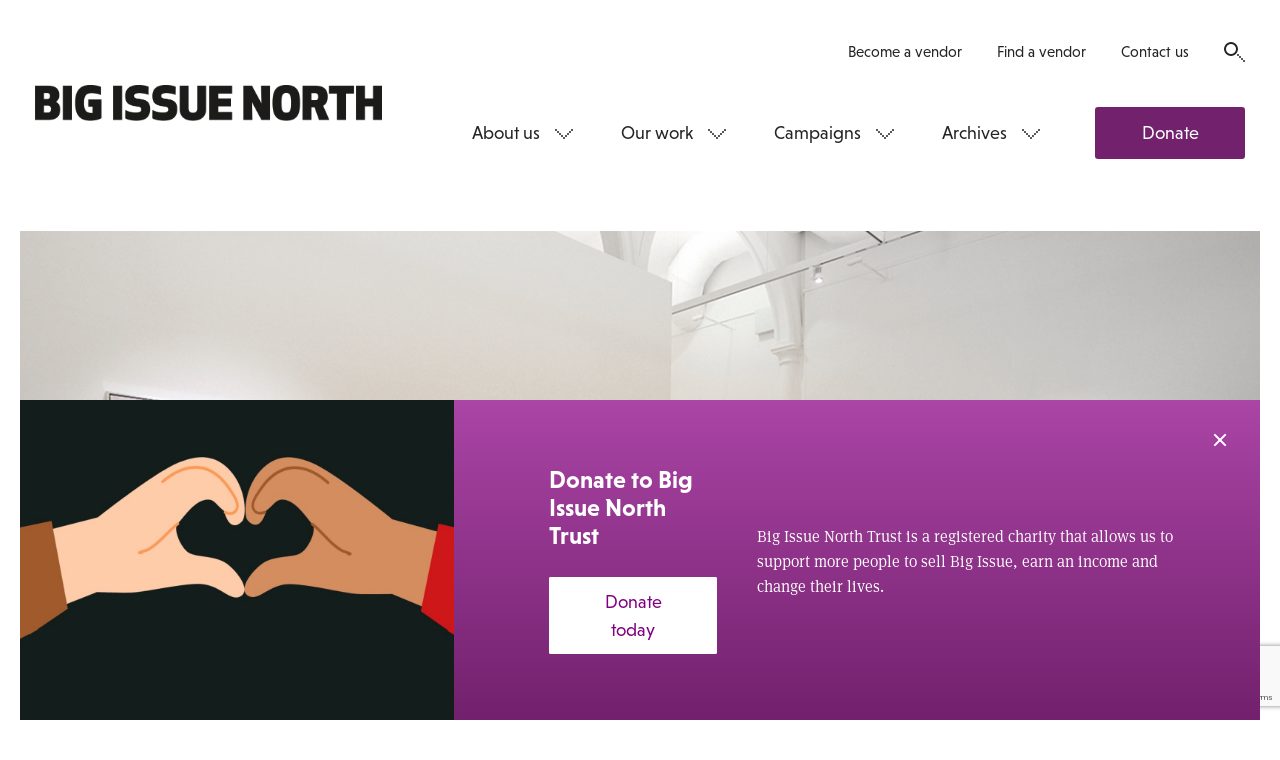

--- FILE ---
content_type: text/html; charset=utf-8
request_url: https://www.google.com/recaptcha/api2/anchor?ar=1&k=6LfiYggUAAAAADn788W0ymLkgeW1eW-EwhIaVp1u&co=aHR0cHM6Ly93d3cuYmlnaXNzdWVub3J0aC5jb206NDQz&hl=en&v=PoyoqOPhxBO7pBk68S4YbpHZ&size=normal&anchor-ms=20000&execute-ms=30000&cb=d2r6e99p3115
body_size: 49304
content:
<!DOCTYPE HTML><html dir="ltr" lang="en"><head><meta http-equiv="Content-Type" content="text/html; charset=UTF-8">
<meta http-equiv="X-UA-Compatible" content="IE=edge">
<title>reCAPTCHA</title>
<style type="text/css">
/* cyrillic-ext */
@font-face {
  font-family: 'Roboto';
  font-style: normal;
  font-weight: 400;
  font-stretch: 100%;
  src: url(//fonts.gstatic.com/s/roboto/v48/KFO7CnqEu92Fr1ME7kSn66aGLdTylUAMa3GUBHMdazTgWw.woff2) format('woff2');
  unicode-range: U+0460-052F, U+1C80-1C8A, U+20B4, U+2DE0-2DFF, U+A640-A69F, U+FE2E-FE2F;
}
/* cyrillic */
@font-face {
  font-family: 'Roboto';
  font-style: normal;
  font-weight: 400;
  font-stretch: 100%;
  src: url(//fonts.gstatic.com/s/roboto/v48/KFO7CnqEu92Fr1ME7kSn66aGLdTylUAMa3iUBHMdazTgWw.woff2) format('woff2');
  unicode-range: U+0301, U+0400-045F, U+0490-0491, U+04B0-04B1, U+2116;
}
/* greek-ext */
@font-face {
  font-family: 'Roboto';
  font-style: normal;
  font-weight: 400;
  font-stretch: 100%;
  src: url(//fonts.gstatic.com/s/roboto/v48/KFO7CnqEu92Fr1ME7kSn66aGLdTylUAMa3CUBHMdazTgWw.woff2) format('woff2');
  unicode-range: U+1F00-1FFF;
}
/* greek */
@font-face {
  font-family: 'Roboto';
  font-style: normal;
  font-weight: 400;
  font-stretch: 100%;
  src: url(//fonts.gstatic.com/s/roboto/v48/KFO7CnqEu92Fr1ME7kSn66aGLdTylUAMa3-UBHMdazTgWw.woff2) format('woff2');
  unicode-range: U+0370-0377, U+037A-037F, U+0384-038A, U+038C, U+038E-03A1, U+03A3-03FF;
}
/* math */
@font-face {
  font-family: 'Roboto';
  font-style: normal;
  font-weight: 400;
  font-stretch: 100%;
  src: url(//fonts.gstatic.com/s/roboto/v48/KFO7CnqEu92Fr1ME7kSn66aGLdTylUAMawCUBHMdazTgWw.woff2) format('woff2');
  unicode-range: U+0302-0303, U+0305, U+0307-0308, U+0310, U+0312, U+0315, U+031A, U+0326-0327, U+032C, U+032F-0330, U+0332-0333, U+0338, U+033A, U+0346, U+034D, U+0391-03A1, U+03A3-03A9, U+03B1-03C9, U+03D1, U+03D5-03D6, U+03F0-03F1, U+03F4-03F5, U+2016-2017, U+2034-2038, U+203C, U+2040, U+2043, U+2047, U+2050, U+2057, U+205F, U+2070-2071, U+2074-208E, U+2090-209C, U+20D0-20DC, U+20E1, U+20E5-20EF, U+2100-2112, U+2114-2115, U+2117-2121, U+2123-214F, U+2190, U+2192, U+2194-21AE, U+21B0-21E5, U+21F1-21F2, U+21F4-2211, U+2213-2214, U+2216-22FF, U+2308-230B, U+2310, U+2319, U+231C-2321, U+2336-237A, U+237C, U+2395, U+239B-23B7, U+23D0, U+23DC-23E1, U+2474-2475, U+25AF, U+25B3, U+25B7, U+25BD, U+25C1, U+25CA, U+25CC, U+25FB, U+266D-266F, U+27C0-27FF, U+2900-2AFF, U+2B0E-2B11, U+2B30-2B4C, U+2BFE, U+3030, U+FF5B, U+FF5D, U+1D400-1D7FF, U+1EE00-1EEFF;
}
/* symbols */
@font-face {
  font-family: 'Roboto';
  font-style: normal;
  font-weight: 400;
  font-stretch: 100%;
  src: url(//fonts.gstatic.com/s/roboto/v48/KFO7CnqEu92Fr1ME7kSn66aGLdTylUAMaxKUBHMdazTgWw.woff2) format('woff2');
  unicode-range: U+0001-000C, U+000E-001F, U+007F-009F, U+20DD-20E0, U+20E2-20E4, U+2150-218F, U+2190, U+2192, U+2194-2199, U+21AF, U+21E6-21F0, U+21F3, U+2218-2219, U+2299, U+22C4-22C6, U+2300-243F, U+2440-244A, U+2460-24FF, U+25A0-27BF, U+2800-28FF, U+2921-2922, U+2981, U+29BF, U+29EB, U+2B00-2BFF, U+4DC0-4DFF, U+FFF9-FFFB, U+10140-1018E, U+10190-1019C, U+101A0, U+101D0-101FD, U+102E0-102FB, U+10E60-10E7E, U+1D2C0-1D2D3, U+1D2E0-1D37F, U+1F000-1F0FF, U+1F100-1F1AD, U+1F1E6-1F1FF, U+1F30D-1F30F, U+1F315, U+1F31C, U+1F31E, U+1F320-1F32C, U+1F336, U+1F378, U+1F37D, U+1F382, U+1F393-1F39F, U+1F3A7-1F3A8, U+1F3AC-1F3AF, U+1F3C2, U+1F3C4-1F3C6, U+1F3CA-1F3CE, U+1F3D4-1F3E0, U+1F3ED, U+1F3F1-1F3F3, U+1F3F5-1F3F7, U+1F408, U+1F415, U+1F41F, U+1F426, U+1F43F, U+1F441-1F442, U+1F444, U+1F446-1F449, U+1F44C-1F44E, U+1F453, U+1F46A, U+1F47D, U+1F4A3, U+1F4B0, U+1F4B3, U+1F4B9, U+1F4BB, U+1F4BF, U+1F4C8-1F4CB, U+1F4D6, U+1F4DA, U+1F4DF, U+1F4E3-1F4E6, U+1F4EA-1F4ED, U+1F4F7, U+1F4F9-1F4FB, U+1F4FD-1F4FE, U+1F503, U+1F507-1F50B, U+1F50D, U+1F512-1F513, U+1F53E-1F54A, U+1F54F-1F5FA, U+1F610, U+1F650-1F67F, U+1F687, U+1F68D, U+1F691, U+1F694, U+1F698, U+1F6AD, U+1F6B2, U+1F6B9-1F6BA, U+1F6BC, U+1F6C6-1F6CF, U+1F6D3-1F6D7, U+1F6E0-1F6EA, U+1F6F0-1F6F3, U+1F6F7-1F6FC, U+1F700-1F7FF, U+1F800-1F80B, U+1F810-1F847, U+1F850-1F859, U+1F860-1F887, U+1F890-1F8AD, U+1F8B0-1F8BB, U+1F8C0-1F8C1, U+1F900-1F90B, U+1F93B, U+1F946, U+1F984, U+1F996, U+1F9E9, U+1FA00-1FA6F, U+1FA70-1FA7C, U+1FA80-1FA89, U+1FA8F-1FAC6, U+1FACE-1FADC, U+1FADF-1FAE9, U+1FAF0-1FAF8, U+1FB00-1FBFF;
}
/* vietnamese */
@font-face {
  font-family: 'Roboto';
  font-style: normal;
  font-weight: 400;
  font-stretch: 100%;
  src: url(//fonts.gstatic.com/s/roboto/v48/KFO7CnqEu92Fr1ME7kSn66aGLdTylUAMa3OUBHMdazTgWw.woff2) format('woff2');
  unicode-range: U+0102-0103, U+0110-0111, U+0128-0129, U+0168-0169, U+01A0-01A1, U+01AF-01B0, U+0300-0301, U+0303-0304, U+0308-0309, U+0323, U+0329, U+1EA0-1EF9, U+20AB;
}
/* latin-ext */
@font-face {
  font-family: 'Roboto';
  font-style: normal;
  font-weight: 400;
  font-stretch: 100%;
  src: url(//fonts.gstatic.com/s/roboto/v48/KFO7CnqEu92Fr1ME7kSn66aGLdTylUAMa3KUBHMdazTgWw.woff2) format('woff2');
  unicode-range: U+0100-02BA, U+02BD-02C5, U+02C7-02CC, U+02CE-02D7, U+02DD-02FF, U+0304, U+0308, U+0329, U+1D00-1DBF, U+1E00-1E9F, U+1EF2-1EFF, U+2020, U+20A0-20AB, U+20AD-20C0, U+2113, U+2C60-2C7F, U+A720-A7FF;
}
/* latin */
@font-face {
  font-family: 'Roboto';
  font-style: normal;
  font-weight: 400;
  font-stretch: 100%;
  src: url(//fonts.gstatic.com/s/roboto/v48/KFO7CnqEu92Fr1ME7kSn66aGLdTylUAMa3yUBHMdazQ.woff2) format('woff2');
  unicode-range: U+0000-00FF, U+0131, U+0152-0153, U+02BB-02BC, U+02C6, U+02DA, U+02DC, U+0304, U+0308, U+0329, U+2000-206F, U+20AC, U+2122, U+2191, U+2193, U+2212, U+2215, U+FEFF, U+FFFD;
}
/* cyrillic-ext */
@font-face {
  font-family: 'Roboto';
  font-style: normal;
  font-weight: 500;
  font-stretch: 100%;
  src: url(//fonts.gstatic.com/s/roboto/v48/KFO7CnqEu92Fr1ME7kSn66aGLdTylUAMa3GUBHMdazTgWw.woff2) format('woff2');
  unicode-range: U+0460-052F, U+1C80-1C8A, U+20B4, U+2DE0-2DFF, U+A640-A69F, U+FE2E-FE2F;
}
/* cyrillic */
@font-face {
  font-family: 'Roboto';
  font-style: normal;
  font-weight: 500;
  font-stretch: 100%;
  src: url(//fonts.gstatic.com/s/roboto/v48/KFO7CnqEu92Fr1ME7kSn66aGLdTylUAMa3iUBHMdazTgWw.woff2) format('woff2');
  unicode-range: U+0301, U+0400-045F, U+0490-0491, U+04B0-04B1, U+2116;
}
/* greek-ext */
@font-face {
  font-family: 'Roboto';
  font-style: normal;
  font-weight: 500;
  font-stretch: 100%;
  src: url(//fonts.gstatic.com/s/roboto/v48/KFO7CnqEu92Fr1ME7kSn66aGLdTylUAMa3CUBHMdazTgWw.woff2) format('woff2');
  unicode-range: U+1F00-1FFF;
}
/* greek */
@font-face {
  font-family: 'Roboto';
  font-style: normal;
  font-weight: 500;
  font-stretch: 100%;
  src: url(//fonts.gstatic.com/s/roboto/v48/KFO7CnqEu92Fr1ME7kSn66aGLdTylUAMa3-UBHMdazTgWw.woff2) format('woff2');
  unicode-range: U+0370-0377, U+037A-037F, U+0384-038A, U+038C, U+038E-03A1, U+03A3-03FF;
}
/* math */
@font-face {
  font-family: 'Roboto';
  font-style: normal;
  font-weight: 500;
  font-stretch: 100%;
  src: url(//fonts.gstatic.com/s/roboto/v48/KFO7CnqEu92Fr1ME7kSn66aGLdTylUAMawCUBHMdazTgWw.woff2) format('woff2');
  unicode-range: U+0302-0303, U+0305, U+0307-0308, U+0310, U+0312, U+0315, U+031A, U+0326-0327, U+032C, U+032F-0330, U+0332-0333, U+0338, U+033A, U+0346, U+034D, U+0391-03A1, U+03A3-03A9, U+03B1-03C9, U+03D1, U+03D5-03D6, U+03F0-03F1, U+03F4-03F5, U+2016-2017, U+2034-2038, U+203C, U+2040, U+2043, U+2047, U+2050, U+2057, U+205F, U+2070-2071, U+2074-208E, U+2090-209C, U+20D0-20DC, U+20E1, U+20E5-20EF, U+2100-2112, U+2114-2115, U+2117-2121, U+2123-214F, U+2190, U+2192, U+2194-21AE, U+21B0-21E5, U+21F1-21F2, U+21F4-2211, U+2213-2214, U+2216-22FF, U+2308-230B, U+2310, U+2319, U+231C-2321, U+2336-237A, U+237C, U+2395, U+239B-23B7, U+23D0, U+23DC-23E1, U+2474-2475, U+25AF, U+25B3, U+25B7, U+25BD, U+25C1, U+25CA, U+25CC, U+25FB, U+266D-266F, U+27C0-27FF, U+2900-2AFF, U+2B0E-2B11, U+2B30-2B4C, U+2BFE, U+3030, U+FF5B, U+FF5D, U+1D400-1D7FF, U+1EE00-1EEFF;
}
/* symbols */
@font-face {
  font-family: 'Roboto';
  font-style: normal;
  font-weight: 500;
  font-stretch: 100%;
  src: url(//fonts.gstatic.com/s/roboto/v48/KFO7CnqEu92Fr1ME7kSn66aGLdTylUAMaxKUBHMdazTgWw.woff2) format('woff2');
  unicode-range: U+0001-000C, U+000E-001F, U+007F-009F, U+20DD-20E0, U+20E2-20E4, U+2150-218F, U+2190, U+2192, U+2194-2199, U+21AF, U+21E6-21F0, U+21F3, U+2218-2219, U+2299, U+22C4-22C6, U+2300-243F, U+2440-244A, U+2460-24FF, U+25A0-27BF, U+2800-28FF, U+2921-2922, U+2981, U+29BF, U+29EB, U+2B00-2BFF, U+4DC0-4DFF, U+FFF9-FFFB, U+10140-1018E, U+10190-1019C, U+101A0, U+101D0-101FD, U+102E0-102FB, U+10E60-10E7E, U+1D2C0-1D2D3, U+1D2E0-1D37F, U+1F000-1F0FF, U+1F100-1F1AD, U+1F1E6-1F1FF, U+1F30D-1F30F, U+1F315, U+1F31C, U+1F31E, U+1F320-1F32C, U+1F336, U+1F378, U+1F37D, U+1F382, U+1F393-1F39F, U+1F3A7-1F3A8, U+1F3AC-1F3AF, U+1F3C2, U+1F3C4-1F3C6, U+1F3CA-1F3CE, U+1F3D4-1F3E0, U+1F3ED, U+1F3F1-1F3F3, U+1F3F5-1F3F7, U+1F408, U+1F415, U+1F41F, U+1F426, U+1F43F, U+1F441-1F442, U+1F444, U+1F446-1F449, U+1F44C-1F44E, U+1F453, U+1F46A, U+1F47D, U+1F4A3, U+1F4B0, U+1F4B3, U+1F4B9, U+1F4BB, U+1F4BF, U+1F4C8-1F4CB, U+1F4D6, U+1F4DA, U+1F4DF, U+1F4E3-1F4E6, U+1F4EA-1F4ED, U+1F4F7, U+1F4F9-1F4FB, U+1F4FD-1F4FE, U+1F503, U+1F507-1F50B, U+1F50D, U+1F512-1F513, U+1F53E-1F54A, U+1F54F-1F5FA, U+1F610, U+1F650-1F67F, U+1F687, U+1F68D, U+1F691, U+1F694, U+1F698, U+1F6AD, U+1F6B2, U+1F6B9-1F6BA, U+1F6BC, U+1F6C6-1F6CF, U+1F6D3-1F6D7, U+1F6E0-1F6EA, U+1F6F0-1F6F3, U+1F6F7-1F6FC, U+1F700-1F7FF, U+1F800-1F80B, U+1F810-1F847, U+1F850-1F859, U+1F860-1F887, U+1F890-1F8AD, U+1F8B0-1F8BB, U+1F8C0-1F8C1, U+1F900-1F90B, U+1F93B, U+1F946, U+1F984, U+1F996, U+1F9E9, U+1FA00-1FA6F, U+1FA70-1FA7C, U+1FA80-1FA89, U+1FA8F-1FAC6, U+1FACE-1FADC, U+1FADF-1FAE9, U+1FAF0-1FAF8, U+1FB00-1FBFF;
}
/* vietnamese */
@font-face {
  font-family: 'Roboto';
  font-style: normal;
  font-weight: 500;
  font-stretch: 100%;
  src: url(//fonts.gstatic.com/s/roboto/v48/KFO7CnqEu92Fr1ME7kSn66aGLdTylUAMa3OUBHMdazTgWw.woff2) format('woff2');
  unicode-range: U+0102-0103, U+0110-0111, U+0128-0129, U+0168-0169, U+01A0-01A1, U+01AF-01B0, U+0300-0301, U+0303-0304, U+0308-0309, U+0323, U+0329, U+1EA0-1EF9, U+20AB;
}
/* latin-ext */
@font-face {
  font-family: 'Roboto';
  font-style: normal;
  font-weight: 500;
  font-stretch: 100%;
  src: url(//fonts.gstatic.com/s/roboto/v48/KFO7CnqEu92Fr1ME7kSn66aGLdTylUAMa3KUBHMdazTgWw.woff2) format('woff2');
  unicode-range: U+0100-02BA, U+02BD-02C5, U+02C7-02CC, U+02CE-02D7, U+02DD-02FF, U+0304, U+0308, U+0329, U+1D00-1DBF, U+1E00-1E9F, U+1EF2-1EFF, U+2020, U+20A0-20AB, U+20AD-20C0, U+2113, U+2C60-2C7F, U+A720-A7FF;
}
/* latin */
@font-face {
  font-family: 'Roboto';
  font-style: normal;
  font-weight: 500;
  font-stretch: 100%;
  src: url(//fonts.gstatic.com/s/roboto/v48/KFO7CnqEu92Fr1ME7kSn66aGLdTylUAMa3yUBHMdazQ.woff2) format('woff2');
  unicode-range: U+0000-00FF, U+0131, U+0152-0153, U+02BB-02BC, U+02C6, U+02DA, U+02DC, U+0304, U+0308, U+0329, U+2000-206F, U+20AC, U+2122, U+2191, U+2193, U+2212, U+2215, U+FEFF, U+FFFD;
}
/* cyrillic-ext */
@font-face {
  font-family: 'Roboto';
  font-style: normal;
  font-weight: 900;
  font-stretch: 100%;
  src: url(//fonts.gstatic.com/s/roboto/v48/KFO7CnqEu92Fr1ME7kSn66aGLdTylUAMa3GUBHMdazTgWw.woff2) format('woff2');
  unicode-range: U+0460-052F, U+1C80-1C8A, U+20B4, U+2DE0-2DFF, U+A640-A69F, U+FE2E-FE2F;
}
/* cyrillic */
@font-face {
  font-family: 'Roboto';
  font-style: normal;
  font-weight: 900;
  font-stretch: 100%;
  src: url(//fonts.gstatic.com/s/roboto/v48/KFO7CnqEu92Fr1ME7kSn66aGLdTylUAMa3iUBHMdazTgWw.woff2) format('woff2');
  unicode-range: U+0301, U+0400-045F, U+0490-0491, U+04B0-04B1, U+2116;
}
/* greek-ext */
@font-face {
  font-family: 'Roboto';
  font-style: normal;
  font-weight: 900;
  font-stretch: 100%;
  src: url(//fonts.gstatic.com/s/roboto/v48/KFO7CnqEu92Fr1ME7kSn66aGLdTylUAMa3CUBHMdazTgWw.woff2) format('woff2');
  unicode-range: U+1F00-1FFF;
}
/* greek */
@font-face {
  font-family: 'Roboto';
  font-style: normal;
  font-weight: 900;
  font-stretch: 100%;
  src: url(//fonts.gstatic.com/s/roboto/v48/KFO7CnqEu92Fr1ME7kSn66aGLdTylUAMa3-UBHMdazTgWw.woff2) format('woff2');
  unicode-range: U+0370-0377, U+037A-037F, U+0384-038A, U+038C, U+038E-03A1, U+03A3-03FF;
}
/* math */
@font-face {
  font-family: 'Roboto';
  font-style: normal;
  font-weight: 900;
  font-stretch: 100%;
  src: url(//fonts.gstatic.com/s/roboto/v48/KFO7CnqEu92Fr1ME7kSn66aGLdTylUAMawCUBHMdazTgWw.woff2) format('woff2');
  unicode-range: U+0302-0303, U+0305, U+0307-0308, U+0310, U+0312, U+0315, U+031A, U+0326-0327, U+032C, U+032F-0330, U+0332-0333, U+0338, U+033A, U+0346, U+034D, U+0391-03A1, U+03A3-03A9, U+03B1-03C9, U+03D1, U+03D5-03D6, U+03F0-03F1, U+03F4-03F5, U+2016-2017, U+2034-2038, U+203C, U+2040, U+2043, U+2047, U+2050, U+2057, U+205F, U+2070-2071, U+2074-208E, U+2090-209C, U+20D0-20DC, U+20E1, U+20E5-20EF, U+2100-2112, U+2114-2115, U+2117-2121, U+2123-214F, U+2190, U+2192, U+2194-21AE, U+21B0-21E5, U+21F1-21F2, U+21F4-2211, U+2213-2214, U+2216-22FF, U+2308-230B, U+2310, U+2319, U+231C-2321, U+2336-237A, U+237C, U+2395, U+239B-23B7, U+23D0, U+23DC-23E1, U+2474-2475, U+25AF, U+25B3, U+25B7, U+25BD, U+25C1, U+25CA, U+25CC, U+25FB, U+266D-266F, U+27C0-27FF, U+2900-2AFF, U+2B0E-2B11, U+2B30-2B4C, U+2BFE, U+3030, U+FF5B, U+FF5D, U+1D400-1D7FF, U+1EE00-1EEFF;
}
/* symbols */
@font-face {
  font-family: 'Roboto';
  font-style: normal;
  font-weight: 900;
  font-stretch: 100%;
  src: url(//fonts.gstatic.com/s/roboto/v48/KFO7CnqEu92Fr1ME7kSn66aGLdTylUAMaxKUBHMdazTgWw.woff2) format('woff2');
  unicode-range: U+0001-000C, U+000E-001F, U+007F-009F, U+20DD-20E0, U+20E2-20E4, U+2150-218F, U+2190, U+2192, U+2194-2199, U+21AF, U+21E6-21F0, U+21F3, U+2218-2219, U+2299, U+22C4-22C6, U+2300-243F, U+2440-244A, U+2460-24FF, U+25A0-27BF, U+2800-28FF, U+2921-2922, U+2981, U+29BF, U+29EB, U+2B00-2BFF, U+4DC0-4DFF, U+FFF9-FFFB, U+10140-1018E, U+10190-1019C, U+101A0, U+101D0-101FD, U+102E0-102FB, U+10E60-10E7E, U+1D2C0-1D2D3, U+1D2E0-1D37F, U+1F000-1F0FF, U+1F100-1F1AD, U+1F1E6-1F1FF, U+1F30D-1F30F, U+1F315, U+1F31C, U+1F31E, U+1F320-1F32C, U+1F336, U+1F378, U+1F37D, U+1F382, U+1F393-1F39F, U+1F3A7-1F3A8, U+1F3AC-1F3AF, U+1F3C2, U+1F3C4-1F3C6, U+1F3CA-1F3CE, U+1F3D4-1F3E0, U+1F3ED, U+1F3F1-1F3F3, U+1F3F5-1F3F7, U+1F408, U+1F415, U+1F41F, U+1F426, U+1F43F, U+1F441-1F442, U+1F444, U+1F446-1F449, U+1F44C-1F44E, U+1F453, U+1F46A, U+1F47D, U+1F4A3, U+1F4B0, U+1F4B3, U+1F4B9, U+1F4BB, U+1F4BF, U+1F4C8-1F4CB, U+1F4D6, U+1F4DA, U+1F4DF, U+1F4E3-1F4E6, U+1F4EA-1F4ED, U+1F4F7, U+1F4F9-1F4FB, U+1F4FD-1F4FE, U+1F503, U+1F507-1F50B, U+1F50D, U+1F512-1F513, U+1F53E-1F54A, U+1F54F-1F5FA, U+1F610, U+1F650-1F67F, U+1F687, U+1F68D, U+1F691, U+1F694, U+1F698, U+1F6AD, U+1F6B2, U+1F6B9-1F6BA, U+1F6BC, U+1F6C6-1F6CF, U+1F6D3-1F6D7, U+1F6E0-1F6EA, U+1F6F0-1F6F3, U+1F6F7-1F6FC, U+1F700-1F7FF, U+1F800-1F80B, U+1F810-1F847, U+1F850-1F859, U+1F860-1F887, U+1F890-1F8AD, U+1F8B0-1F8BB, U+1F8C0-1F8C1, U+1F900-1F90B, U+1F93B, U+1F946, U+1F984, U+1F996, U+1F9E9, U+1FA00-1FA6F, U+1FA70-1FA7C, U+1FA80-1FA89, U+1FA8F-1FAC6, U+1FACE-1FADC, U+1FADF-1FAE9, U+1FAF0-1FAF8, U+1FB00-1FBFF;
}
/* vietnamese */
@font-face {
  font-family: 'Roboto';
  font-style: normal;
  font-weight: 900;
  font-stretch: 100%;
  src: url(//fonts.gstatic.com/s/roboto/v48/KFO7CnqEu92Fr1ME7kSn66aGLdTylUAMa3OUBHMdazTgWw.woff2) format('woff2');
  unicode-range: U+0102-0103, U+0110-0111, U+0128-0129, U+0168-0169, U+01A0-01A1, U+01AF-01B0, U+0300-0301, U+0303-0304, U+0308-0309, U+0323, U+0329, U+1EA0-1EF9, U+20AB;
}
/* latin-ext */
@font-face {
  font-family: 'Roboto';
  font-style: normal;
  font-weight: 900;
  font-stretch: 100%;
  src: url(//fonts.gstatic.com/s/roboto/v48/KFO7CnqEu92Fr1ME7kSn66aGLdTylUAMa3KUBHMdazTgWw.woff2) format('woff2');
  unicode-range: U+0100-02BA, U+02BD-02C5, U+02C7-02CC, U+02CE-02D7, U+02DD-02FF, U+0304, U+0308, U+0329, U+1D00-1DBF, U+1E00-1E9F, U+1EF2-1EFF, U+2020, U+20A0-20AB, U+20AD-20C0, U+2113, U+2C60-2C7F, U+A720-A7FF;
}
/* latin */
@font-face {
  font-family: 'Roboto';
  font-style: normal;
  font-weight: 900;
  font-stretch: 100%;
  src: url(//fonts.gstatic.com/s/roboto/v48/KFO7CnqEu92Fr1ME7kSn66aGLdTylUAMa3yUBHMdazQ.woff2) format('woff2');
  unicode-range: U+0000-00FF, U+0131, U+0152-0153, U+02BB-02BC, U+02C6, U+02DA, U+02DC, U+0304, U+0308, U+0329, U+2000-206F, U+20AC, U+2122, U+2191, U+2193, U+2212, U+2215, U+FEFF, U+FFFD;
}

</style>
<link rel="stylesheet" type="text/css" href="https://www.gstatic.com/recaptcha/releases/PoyoqOPhxBO7pBk68S4YbpHZ/styles__ltr.css">
<script nonce="Nzps8zFDLIUeDpSqfMvfog" type="text/javascript">window['__recaptcha_api'] = 'https://www.google.com/recaptcha/api2/';</script>
<script type="text/javascript" src="https://www.gstatic.com/recaptcha/releases/PoyoqOPhxBO7pBk68S4YbpHZ/recaptcha__en.js" nonce="Nzps8zFDLIUeDpSqfMvfog">
      
    </script></head>
<body><div id="rc-anchor-alert" class="rc-anchor-alert"></div>
<input type="hidden" id="recaptcha-token" value="[base64]">
<script type="text/javascript" nonce="Nzps8zFDLIUeDpSqfMvfog">
      recaptcha.anchor.Main.init("[\x22ainput\x22,[\x22bgdata\x22,\x22\x22,\[base64]/[base64]/[base64]/ZyhXLGgpOnEoW04sMjEsbF0sVywwKSxoKSxmYWxzZSxmYWxzZSl9Y2F0Y2goayl7RygzNTgsVyk/[base64]/[base64]/[base64]/[base64]/[base64]/[base64]/[base64]/bmV3IEJbT10oRFswXSk6dz09Mj9uZXcgQltPXShEWzBdLERbMV0pOnc9PTM/bmV3IEJbT10oRFswXSxEWzFdLERbMl0pOnc9PTQ/[base64]/[base64]/[base64]/[base64]/[base64]\\u003d\x22,\[base64]\\u003d\\u003d\x22,\x22azhudUHDsi/DjlTCj8K9wrHCh1HDp8OdScKbZ8O9BjYbwrovDk8Lwqg4wq3Cg8OIwqJtR23Dk8O5wpvCnlXDt8Olwpx1eMOwwr5uGcOMbz/CuQV/wpdlRk3Dkj7CmTjCsMOtP8KOMW7DrMOBwqLDjkZlw6zCjcOWwqfCuMOnV8KKHUldNcKPw7hoJybCpVXCtHbDrcOpOGcmwplyagFpYMKMwpXCvsOKUVDCnwgXWCwxOn/DlWsiLDbDkEbDqBpDJl/Cu8O4wqLDqsKIwpHCoXUYw5/CpcKEwpcJHcOqV8K+w5oFw4RFw6HDtsOFwpVYH1NLe8KLWio4w755wpF5filxQQ7Cuk7Cj8KXwrJSKC8fwqPCqsOYw4oKw6rCh8OMwoAaWsOGfGrDlgQ6UHLDiHvDlsO/wq0CwqhMKQpBwofCnhJ1R1l8csORw4jDhwDDkMOAO8OBFRZ7aWDCiEzCrsOyw7DCvBnClcK/J8K+w6cmw5rDpMOIw7x8L8OnFcOAw5DCrCVgHQfDjCzCim/[base64]/wpNVV8Okwq/Cgwwrwq1RCT5gwrHCimLDn8KtRMOjw5vDozokWjPDmTZARlbDrGp8w6IsU8OrwrNnUsK0woobwowuBcK0DMKRw6XDtsKwwq4TLk/DjkHCm1czRVIZw7oOwoTCiMKhw6Q9UcOow5PCvD7CqynDhn/Cp8Kpwo9Cw7zDmsOPZ8OBd8KZwogfwr4zBS/DsMO3wpzCiMKVG2nDjcK4wrnDkR0Lw6E+w7U8w5F0H2hHw6fDhcKRWypaw59bRDRAKsKwaMOrwqcwZXPDrcOAUGTCsmwSM8OzBHrCicOtOcKxSDBoalLDvMKKQWROw4fCrBTCmsOoIxvDrcKmJG5kw7Jnwo8Xw4sKw4NnY8O8MU/DssKzJMOMJ3tbwp/[base64]/w4nCjMK7w67ChsO0w7rDqMOvUwIkwrpPR8OGNgHDhsKeSH/[base64]/DgmbDqhpywowzw5RUw77DsHAqwp8qYcKZfsOtwojCmgx9cMKBJsKywoFrw7R6w5Iow4rDnQwowp1nLSRpKcO3TMO9wo3DsXgLVsOcCzNXJldIEBoIw4XCpcKxw4R1w6pKeg4vWsK3w4drw60OwqzCqQZ/w5DChHkBwrjCoWtuLxUobht0YCJXw74zZMKuQcKpVw/DokPCh8KIw65LVzfCnhluwpPDoMOQwpPDm8KxwoLDksOfw4xdw4PCiQvDgMO1QsOLw5xmw7RAwrxjLcORSGnDmR96wobCgcOhTlHChwBfw68LI8Kkw5vCm3XCv8KZWArDvMK8B3/[base64]/Cg8KzU28jHV/DssOyQsKkOEAWTTYNw4p/wohhWMOSw6kERS17B8O2ScO+w6PDhADCtMOrwpfCninDmRvDiMK/DMOUwoJlZ8KsdMKcUjrDisOkwp/Do057wq3DosKWdwTDlcKAwpnCtwfDlcKCdUsZw6l/[base64]/Dl8K1wqVHwr/[base64]/CkUbDu8Kxw6tEfx7DqcKeTkUxwrvCg8OVw5XCrwoSXsK6wrYMw7ARHsObGsOxbMKfwqc5CMOtK8KqEsOawoPCicKfRTBWdDp4GgR+w6Z5wrDDlMK2RMObRSnDp8KZZ3ZgWMOCDMKMw5/Ct8K6ex9kw4PCrzzDgSnCiMKkwpvDkTlqw6svCWPCnSTDqcKzwrhlAD8+Aj/[base64]/CgcOCw4XCl1YAMMOwwrslfcK/[base64]/w7nDuMKFw4UmwpLCmSTDunNSNURWwpUww6zCg1PComfCrk5xNmocccKZBsOzwqzDlynDi0nDncOWd0d/V8KDBnIdw4AbBEhawrtmwoHCt8OHwrbDnsKfD3dTw5/CuMKyw7Y4C8O6GlfCk8Kkw5Adwod8aynDlsKlJ2d6d1rDiCHCszgcw6ALwoogMsO8wpJeTcOYw7cbccOGw7oLJ1QQJAxkwrzCnQ0LKl3ChHhXG8KKVwwzK1p1UTtjAMOFw7PCi8Kmw5New5EERcK4GsOKwotnwrnDmcOGKhhqMDbDnMOjw6AMZcKZwpfCokpLw4TDkQ/Cu8OzJcKIw75GP0pxBnxGwptsdxDDq8KhDMOEXMK+YMKPwojDpcOdK10MKUXDvMOpTnLCjEnDjxEAw51GB8OLwqJXw5nCvnFuw6TDrMKPwpZAGcK2wp3CnkvDrMKBwqV9GhBWwo7CqcOZw6TCkQETU2s6BnTDrcKUwrDCqMOUwrF/[base64]/DvcKuQcKKw6nDjsOZwqDCojLDtMOFw7tkBMO5dMKJeBzCqwLCgsKSFWDDlcOAG8KWHALDrsOeOQcdw7jDvMKzfcOwEkzDpSHDu8KSwrbDskkPX1kiwqsswokywpbCn0LDoMKewp3DtDYpLTk/wp9ZCCQeXB7CmMKRFMKYP21HBzrCiMKnFUDDlcK9XGzDicO6L8OUwrcBwr1ZcjvChMORwo7ChMORwrrDpMOew6rDh8OFwq/[base64]/CmVXCpsKSwpsLwqzCgkrClThFKsOOw6jCpsOMEC7DisOXwrc6w43CkjHCpcOjacK3woTChcKnwpcJMMOQOMO6w5LDiBfDucO0woHCsG7DnmspJMOcHsK3b8K/[base64]/CvWPCgAVTw4zDnkzCkcKAw5s8wqHDjVXDqEx9w7oTw6rDrQo+wpkrw6TDin7CmxJ+DU5ZbSZbwoLCo8OPKMOvUhQWecOTwoPCksOvw7XCq8KAwrwvPHrDvD8fw7Ywa8O5wozDuVLDi8KTw6cuw6/Cn8KZWR7Cv8Kaw4LDp2IDEEDCosOawpdfKGJqasO/w5DCssO1F1kdwrzCrcOrw4jCk8KwwogfPcO1QcOSw646w4rDilpiRRxnR8OraH/[base64]/[base64]/Cq8OVV0rClsOlw5/DqTfDuMO5wozDisKHaMKBw7/[base64]/[base64]/CkMKdK8KmwqfDlcKeQcKPFMOsbDFnw4ATfxw0QMOQAwN3IV3DqsOkw4osVUJNFcKUw7XCkC8uDBBhCcKsw4TCo8ODwoHDocKDD8ORw6TDgcKudnbCsMORw7nCg8K7wo5JZcOJwprCgzDDjD3Cg8O4w4rDn3DCtysZL30/w7Y0IcOqJMKsw6V1w4g1wqvDtsOVw6www6PDtWo9w5gtHcKWGT3DqA56w7oBwrNxfwfDvy82wrYJfcOOwog0TsOfwrtSw55bdcKhaX4BPMKUG8K/J38vw6h3VnrDmMOJCMKxw7zCiw3DsnjDksOfw5TDm3w0acO/w5XCnMOMaMOpwqpAwpzDnsO7b8K+YMOLw4zDu8O9ZUwywoAIfMK/B8OSwq3DhcO5Ngt1RsKkasOpw48kwp/[base64]/DtsK2UMKrcMKYwqJnexd+WsO5T1E9wqwBB0kGwokkwqtgUws8IRt3wpXCpCTDnVzDp8OGwq4cwpbChADDqMOIZ0LDuWx/wr/CrjtCfC/DmFFRw7bDngAlw43DqsKsw4PDkyXDvALCmVAFfRk2w5HDtg4dwp/Cl8K7woTDtG8zwqEeDFHCjDwfw6PDucOzJXXCkMOpalfCgQLCtMOHw4fCosKywoLDpsOHWkDCvMKyMAl7I8K8woDDmz8Mb18hSMKNCcKUfF/Cu2vCo8OOfSPCqsKMDsO9d8KqwqVlGsORPcOEMxUoFcOowoAaVEbDncOtVMOiO8OGSEHDtcO9w7bClsKPHlfDridNw7clw4fChsKew7R/[base64]/CozbCmB8ww43CtGYvWQ/DuE07w7fChzzDlQUkIAjDjAF4CsK4w5YYJVrCk8O1LMO+wqzCosKowqrCu8OzwqAbwpxtwpfCuRYzGF9zJcKRwooQw6NNwrUKw6rClcOwIsKoHcOPXnBkcFg+wroHM8KXVsKbScOjw7x2w61qw53DrxRVUsKjw6HDisO/w50nwq3DvAnDrcKZYMOgMVgLL3XCpsO0wobCrsK6wovChADDtVYQwq80UcKdwp7DhDTDtcK0aMKCAwzDu8O5YUlawp/Ds8Kjb0HCgzUAw7DCjF8MISwlCnljwpxJby9Kw5nCog5CWyfDmnLCjsOzwr1Uw5jDpcOFOsOgwrQ8wqLCjxVCwqrDphrDihRBw4Q7w6lxcsO9W8OXW8KIwrU4w5LCogdewp/DgSVnw54Bw6haYMOww4USMMKacsO0wpFbG8KfL3fDtgPCgsKcw6JhA8O4wqfCm1nDocKTXcOPOcKNwoY8EjF9wrVrwrzCg8O/wpV6w4RfNy0gFhLCisKNfcKAw7nCmcKZw7sTwocWBMKzN2DCssKmw6/CmsKdwoslOsOBahnCv8O0wqrDiU0jJ8KOd3fDjnjDqsKvLiEtwoVzH8Oyw4rCgHF0UlVnw4zDjTvCjsKZwojCsSXCnMKaCBvDjyc9w7F+wq/Ck17Dl8Ogw4bCrMKLbV4FL8OgdlE6w47DksOFQX4xwqYMw6/[base64]/CvcKTQ8OPw5zDrQx3w6B7asOGwrvDoV4ZwrATworCo17DhQwLw47CiEbDhQwzTcKLKj/[base64]/CuDvDsk1RAQ1+EcOew40Nw7QubwoOw53DpRDCuMOdLcODBDrCnsKnw5ohw4cIW8O4Lm/Dq1fCs8OFw5JvRcKgcGYEw4XCncOFw6dewqHDpcKfCsO1LBcMwoJpGi5tw49jw6HCmzPDkS7CuMKHwqbDocK4aTPDgMKvc2xWw4DCigYVwoQdTTRKw7bDtsKUw7PCiMKXIcKFworCpsKkfMOpaMO/LMOWwrUgFcOaOcOIPMOjE3jCkFvCjm3CuMOnPRzChcKee0vDrcKhGsKRecKFG8O/woTDgTvDv8OMwrQVC8KQc8ORAhsfdsO+w6/DrMKww6U5wojDtjjCuMO+PjXCg8KfeVtSwpPDicKbwq9EwpLChyzCoMOjw70CwrHDqsKjPcKzw5M4PGoIC2/[base64]/CuSRYYcKIwqxTw7MQw6xIcFnCv1dodWrDsMOlw7jChHd/w7sxw6o2w7bCpcOXJcOKJGHDncKpw7TDq8OMeMKbR1LClhgdY8O0Kyt6wp7Ds1rDv8KEwolaU0Ekw4YwwrHCp8O0wpjDmMOyw4ApO8KDw6JEwpXCtMO/KsK5wrMnZFLDhTjCqMO6woTDj3cWwr5HdMOIwqfDpMOwXsOOw6J0w5fCsn0lByAtAGkpHmrCp8KGwr54DGDDnsOLLCLCrG9Uw7DDicKAwp/ClcOsSANcGQ9vbHwWa17Do8OdPFU+wovDhAPDgsOkF052w5oWwo5gwprCtcORw7xaYHpKLMOxXAEqw7g+e8KDABnCi8Opw4ZMwqvDvMOqSMK9wrTCqBLCo2FRw5HCoMOTw4fDnn/DkcO8wpTCsMOdD8KxZsK0c8KawqrDlsOKOcOTw7fCgsOYwqUkXTjDnHbDpUo+w7VBN8OhwrFSEMOuw5gJb8KoGcO5wpQVw6R/ajjCmsKuGhnDtg7Cj0DChcKqccOVwrAMw7/DgBJJHkwAw6d+woExQcKReEjDjRtUenXDgsKGwoRiAcKdZsKmwoYeTsOmw7h3MWUBwrbDi8KfIEHDpsKdw5jDrsOpDDBvw7g8FRFsXhzDgiRFYHFiwrbDj3Q1W2BybcKGwqXDscKGwrjCuCROEmTCoMKpIcK8JcOrw73CmhUuw6YnWFXDrmQewqjDmwU2w5/DgxPDqcOjS8KvwoISw5JIwr03wqREwrcdw5HCiTYgLMOMTcOvGgrCoWXCkyE8cDoOwqsOw5ZTw6xsw7gsw6bCmsKeAcKbwpPCmyp+w54owr3CoisJwr9kw7bDrsOHRi7Cjj5MNsOfwpJJw7wSw7/[base64]/w7d8HMOLDUNlw5PDu8KYw6I+w7/DjnjDvMOPZw0TeR8/w7And8KXw6bDlgUCwrrCj2sSZB/[base64]/DusKjfxBeTVdNwpFyHVHCp8O+esKjB21swol7wplCAsKQV8O/[base64]/DuU7DosKXwqnCmRbCr2bCqcOPf8KJRMKewpgYwoIhE8OMwrAOQMKqwpMMw5/DtB3Dmn0zQArDpQV9IsOcwrTCkMODdX/CgGA2wowRw5gbwqTCsSxVSVXCpcKQwqkTwrTCosKnw7dYEGB9wonCpMO0woXCqcKywp49fsOUw5nDjcKlYsOBCcO9Vj4VGMKZw6vCsENdwqDDpFcCw5FuwpHDqyVkaMKGGMK+G8OResO5w7ApL8OkLwHDssOSNMKZwpMpTVnDi8KCw6TCvwXDo1NXfGl4CUJ0wp/[base64]/CjErDh3PDmMOuayk3LMOxU0lkTAXDnV0vDwDDkn8FIcO4wpxXJgoKah7DsMKBOmpWwq7DtyrDvsK0w649LGnDkcO6El/DgjIzesKbfGwbw6fDsEPDvMO2w6J4w6RXAcO6dTrCncKzwoZ3R1/CnsKTUi7Cl8KJesOGwrjCuDsfw4vCvh9Jw4E8N8OKamzCgE7DuSXCgsKhLsO0wpl8VsKBHsKeH8OwBcKpbGPCohxxWMO4YsKMECEkwpbDj8OUwrgMJcOGbHvCqsKMwr/[base64]/Cn8O3woLDpsK0TnTCk8Ksw7N/w4HDrcKrw7rCtQkOFW4Zw6tQw4kQITXCvAYhw6LCj8OhMTVaC8KdwonDs2NrwrAhRsONwqpPQHjCnSjDgMOGUcOVX1YnScK5wqA0w5nCkCx5V2U1DX1nwrrCvQggw4Njwq99EHzDhsOLwrnCoD8aRMOhTMK6wrMFZ3dhwpEUX8KjfMK0QVhVJBHDmsKuwrzCm8K/XMO8w6fCpjEnwrLDncK+VcKRwp5vwoDDojUZwofCt8OAUcO8L8KiwpfCtsKnNcOdwrFJw6rDlsOUSmlBw6nCuVtNwp9ubnMewoXDmhfDoU/CvMOPJg/CosKMXn1FQSQEwqkIBR42fsKgflZeTEsyJ01/AcOLb8O3E8OSGMKMwpINGcOGE8OlXEHDr8OjWgTCpxbCn8OjUcOBCFZHTMK/SzjCisOFOcOKw5luRcK9alvCvlwcb8KlwprDnnnDmsKkBA4FFhfCnRN8w5IEdsK7w6jDpTxbwqUdwp/[base64]/Dh8K+aMK2w5/CgsOKwpDCs8KIw6MTwqtHVWEYMMKow4HDr8KiG2h0Lkc+w6x5G3/Cn8KJJ8O1woLChsO2w6/CpsOhE8OQJSXDk8K0MsOtbSLDrMKcwqR4w4nDncOSw67DtxDCl0HDgsKbXjvDhlzDjFlwwo/CoMOgwrw2wrTCsMK0GcKmwpPCuMKHwrJ/a8Ksw4PDtx3DmEjDtz3DszXDhcOFbsKxwoXDhMOwwoPDgcOuw4LDqHHCrMOLOsO1fxvCk8ObMMKCw40hCkBJVMOxXcK9Qj0GaEvDgMKzwqXCmMOewrYDw4AaPwLDiFvDnGbCsMOdw5/DnV81w55jWRFsw6fCvD3Dl3xrK07CrCtSw57Cgx3CssKiw7HCsQ/CmMK2w4dVw40pwq0bwqfDksOpw6DCvz5LMwJ7bjgcwoXCncKlwq/CisKVw5DDm0bDqSY3ajBFBcKRK1PCnDU7w4/Dg8KbesO7w4YDF8KDwoTCocKkw5Arw43DlsK3w4nDqcK2UsKuPy3Cu8KAwovCiDHDo2zCqsOvwrzDuSJIwqc3wqlIwr/[base64]/DriFrdhjCgggZGcKfBU9Ww6PDlDbChVR+w5FbwrNVODTDl8KfI1gLEWVbw73Duy1IwpDDjcKgASbCoMKvw67DkkjDqEzCkMKEworCgMKRw5o0c8O7wovCg2XCvF3Cm0bCniQxw4h0wrHDhzHDp0FlJcObPMKXwptFwqNPCRzDqzNCwqkPXMKab1VNw6wKwrZJwq17w6/DpcO4w7jCtMK9w78Nwo5ow4LDkcO0XBLCkcOOacOfwrVMU8KdWh8Uw7VQw5vClcKFLhVAwoAUw5zChmFgw75KPDRCLsKnMAfCvsOJw7zDqibCpkU/[base64]/[base64]/Dg8KYHsOyNcOEK24YXghOwq/CnsOqwrt5eMKkwqIkw7pJw7/Co8KHRwJHFXTCk8Ovw57CiUzDisOREMKzEsKbcj3Cq8K5Q8KGAcKjaS/DjgkDSAPCtcKAccO+w57DnMKlP8OrwpAAw7MEwqXDgxoiZgDDp3fCuhdjKcOQcsKlUMOWK8KQLsK7wrQ3w6PCjynCicKNR8OKwr/ClkXCj8Olw7EvfEk+w4A+woPCvy3CqgjDhBomS8OrNcKSw5F4LMKkw71vaUbDoGFGw6vDoHjDmDtrFTPDhcOYTsKmFsOVw6A2w5krZ8OcOEJbw5rDo8OUwrLCv8KHNks/DsO/TMKdw6jDjcKTKsKtIcKFwp15PcKqQsOyXcObEMO3Q8KmwqjDqQR0wpUhcsKuXVwuH8KDwqjDoQXCki1Pw7rCrUfCncO5w7jDnS/CkMOkw4bDtcKSWMOuSDTCjsKMcMKrPx5jYkFIay3ClWpgw5DCn3fCv0vDgcOiVMOyNQ5fMGzCgcORw6YlQXvCncO3w73Cn8Kjw4gXb8KFwrtUEMKTa8ObSMOHw7vDtcKzD3fCsCBaNnEfwpcNQMOhfw59RMOMw4PCjcO9wrBXPcOXw5PDrA1/woDDlcO7w6HDl8KmwrdowqPDin/DhSjCkcKEwoDCv8OgwrHCjcOZwp3ClcKfGX8OB8Ktw4VIwrYEQmrCjVzCg8Kxwr/DvcOjIcK0wpzChcOnJU0WTRUwCMKxVcOwwoLDgmHDlxQAwpbCl8K3w6LDh2bDlV3DhV7CgnjCvXgnw5UqwoA1w7J9wp/[base64]/w59gw7vDvMKCw4RCw5Utwq9DwoHCkMKLTMOECF5mMxPDiMK5wqEsw7zCj8K/woxlSTkaAFI2w6sQTcOmw513e8OGaxhGwqTCicO8w4fDihJ4w6IjwrnCihzDkBl4NMKIw4PDvMKmwppfHgLDlCjDssK9wrQ0wqR/w4lhwp4wwrcIYTHDpTNDcBwJN8OJRFDDusOSCmHCiWwTHVRiw4cHwoTCjCAHwq05BD3CrXZTw4DDqxBFw4bDvE7Dhy0mIMOYw6HDoVkywrrDsVJiw5dYCMKCdcK+S8K4HcKfIcK/P31/w4NywrvDvjk7SyYww77Dq8K8LjUAwoDDi0pewpI7w7jDjTXCk2fCgj7Dq8ORW8KNw41uwq04w5YQfMOHw6/Clg5fQsOWLVfDo1fCkcOkSybCsTFRSB10fcKNdyYowoMywrXDjXVIwrrDtcK1w67CvwQSJcKnwpTDqcOzwrZ4wqYeUHsxbxDCqSDDt2vDh3jCscKGPcKewpPDvw7CgWUNw78eL8KUC3zCmsKCw6LCk8KtMsK/cQdWwpVWwpspw5kww4IHC8K9VDMpKG1jIsO4TEHCocKfw7VPwp/DnxJ4w6QHwqARwr9sS3EaNBwsN8O0JlHCm1nDucKEeXFowoXDu8OQw6M/wobDtGEFbwkXw4XCncKLScOjHsKuwrVsQV/DuQvCkG4qwqkwbcOVw7XCtMK5dsKhemTClMOWX8ObecKUH3bDrMO3w4DChlvDsTFawqAOSMKNwpEAw6nCm8ODFz7CocK5w4FVNh8Hw7w7Ygpmw6hNUMO0wrPDscOzY38VFTHDhMKHw7fDgW/[base64]/BQYkw4jCqMOOHDTClcKgw6RmwrsNwopEKwDDtWLDry7DjzsDcDVVbMOgCMK4w6xRJhfDucOsw6jDtcK6A3fDnTnCk8OeAcOyPxLCqcKUw58Vwrhnw7bDklA4wqTDjk3CmcK3wo5GCxl3w5pywrvDkcOtLCPDmR3DpcK0ScOsbmgQwoPCoj/DhQYfQcOmw4pXRMK+WFdnwo8wWsOnWsKTUMOFF24Rwp14wqfDmcKlwqPCh8Ohw7NewqvCq8OPS8OdYsKUIHPCvjrDl1nCqCsGwobDtsKNwpIJwrXDuMKMIsOjw7V2woHCvMO/w6jChcKZw4fDrFjClXfDr0cVd8KXBMOYKQ1Bw5QPwqQlwpnCusOcQGjCrU5ORMOVRwrDiBsVXsOHwpjCpcO5wrXCusOmIHnDj8K+w4kgw67Dn03DpChqwqLDlnJnwpTCgsOmf8KMwpXDjsKUDR8WwqrCq3MVN8OYwpIsQ8Oyw6oEfV9gJsOtccKrTXbDmDtvwot/[base64]/Cu8KIwrrCpMO0wqQlLsOww6HDs3w+wqXDlcOowrHChU0UEcORwrUME2FhC8OHw4nCgcKjwpp7ZR9ew4odw4zCvQHCshFhdMOQw6PCvTjDjsKVYMOUQsOywpVuwr9hHQ9aw6LCnT/CnMO5MsOzw4lww4ZUF8OCwpNiwpjDrT0YGhwRAEp/w5JiRsKTw6FTw5vDmMKvw6Q3w5LDknTCqMKjw5rDgyrDj3Y7w5sAcV7Dr0dqw5HDhHXDmQ/ClsOJwrjCvcKxIMOCwoAVwpk2VVp2Q1Nbw7BBw6/DvlzDi8OswpjCtsOmwozCksKULk5fFDkBCkZ8C2jDmsKTwqUUw6xTesKTZ8OJwp3Cn8KkAsOhwp/[base64]/f8K5KyIsIWFJwrvCvV5mwr7CvW3CvTXCocKxZXfChw9LHcOQw49Aw7sqO8OSHmMHTsOxTcKGw59Rw5ASMwlFV8Oww6vCl8OfMsKZIW3Cr8KzO8KJwrLDqMO3w5MZw5LDmcOKwp1PDQQwwrLDmsOKcnzDrMOASMOswqYZc8OrS21RSh7DvsKYWsKjwrjCmMOyQH/[base64]/DrUQQw5PDgWjCtVzCmkR6L8KXwovDqk1ywqPCoQduwrrCuk/CusKKGmYbwpjCicKDw4vCmnrCrsOvPsO+cwEVNhVYR8OIwonDigdybxfCsMOywr/[base64]/[base64]/TxDCs2h9SmjDtEHCucKrwpPChsKRHcOGwrDDg25hw6QdS8KEw4FTQ1/[base64]/DjlEgw4sYwpfDoigddsO4w55aXcKzNmjCuSvDrkBKfcKAWU/CtgJ1BcKoJMKAw5vCsBvDvSAiwpAMw5Nzw4Bzw4PDrsOhw7jDh8KVVAHDlwwDcV9LJzIGwqhBwqszwrl0w5ByKizCvFrCvcKLwp87w41aw43CkWpDw5LCtwHDtMKLw7zCkn/DizPCgMOiNT5rLcOkwpBTw6/CtcOiwr8Kwrtew6VxRsOJwp/Dt8KJU1zCo8O0wr0Zw6/DuxAqw5HDv8K7BloRUzHCtCQJQsKHVETDnsKlwrjDjyPCusKLw5XCqcKbw4ELNcKPQcKgLcO/wqrDghNgwrVYwoXClToNLMK/NMKPVifDo3kJNMOGwqzDuMOSTTUgMhnComjCoGfCtGIRHcOHbMOWcXjCrl3Dhy/DknHDjcOZSMOcwqjCjcOiwptuMhbDkcOZEMOZwqTCkcKRMsKMZSlnZmHDl8OVMMOsQHRww7M5w5PDjjoSw6XDj8KtwpUQw6Yqc0A2XRsRwohHwq/[base64]/wq7DnsKII8KdRkDDl8KnSSXDlx7CuMK4w6EvCcKjw4TDnUzCuMKEd1peFcKLTsOKwqPDrsK+wrAWwrfCpDAbw5nDicOSw5lsLsOib8KYfVLCsMO9AsK9wqEbP2AnQcK/[base64]/CqAfDs8KGJsOGwo7DhQ3DmS3DqjkeM8OFfhLCmsK4UcKYwqBtwpbCvSDCm8KBwpV6w6ROwqDCnUpbS8KjQXwlwqlww7QdwqbCkzgrasOBw5tNwqzDvMO2w5rCiA0mD3LCmMK1woE/w4rCiBNiVMOQJcKNw5dzw5QfMU7DhMK6wqDDsQ0Yw4bCshJqw5jDkUZ7woPDm0kKwr1hFm/[base64]/MsKMw7MYw5JnacOtWMO4IMOXFCJQwr7Ct17CvcKdw6rDtsKGecOyblUcG3ExbkZawq4eHV/[base64]/[base64]/wq1uw4M/[base64]/[base64]/DigDCtMO0w6JmHXI6w6obIMKmSMOQw4EQwosUBMK/[base64]/[base64]/TFDCpsOzwrHCoMO0w6ogw47CgiZMLcO5Pi/ChsOtSHBkwpMJwplvHMKmw6MuwqRhwqDCgFnDnsKGXsKzw5B6wr5kw4bCjxsgw7rDgH/CmsOPw6hYQQNvwo3DuWB2wqNTfsOFwqPCtXVBw7XDn8KIDsKKWjfCqwzDtH9Pwohhwq84BcODbWl2wrvCssOnwp7DsMOOwpvDmcOGIMKNZsKDw6fCg8KewobCrsKUKcOcw4YowoFtJcKJw7TCqcOCw5jDsMKGw4PCmyJFwqnCnT1lGS7CjA/CrBALwqHCg8O8QMOUw6bDl8KRw5QOckjCiBXCj8KZwoXCmB47wpYMWMOew5nCvcKbw4HCjsKPDsO+AcKwwoXDvMK3w4nClQLDtmUcwoHDhBfCtmsYw7vCtkoEwp/DuWxCwqXChkHDjnvDicK0JMO6B8K9bsKSw5cTwobDpAjCs8Oow7IWw4MEDgsgwp9kPVRbw7U+wqZow7Fpw5zCnsOiaMOXwpXCnsKkNsOgKXJ1IsKECQvDsy7DihHCgMKpIMOACcOYwr1Pw7HCjGDCncO1wqfDs8OhZlhMwqAnwr3DmsKjw6JjMXc4C8KLT1PCoMOUeQ/DjsK7e8OjZ03Dn2wQRsKowqnCgwjDmMKza3slw5gzwqcZwpBJL2MCwoN6w4zDoEV4KMKSRMK7wqMYUUscKXDCrCV+wqbDomvDr8KlSX3CscONF8ONwo/[base64]/CqCPCjcKiw6jDv2EcY8Kow4A2Fi1hRkbDgcO3a3fChsKdwql7wpw3NlvCkz1dw67CqsKnw6TDrsK0w5RGWns2dk0/fwvCtcOwf2wnw5bCuCHCqmB+wqMxwrw2wqPDvcOqwrkhw6vDhMK2wqbDkUrCl2fDpC98wphgJ2bCq8OAw5PCp8Kmw4rCnsKvd8KoLMOFw4PCuhvCscKBwpITwpTCml9Aw5XDn8K8GDMlwqLCv3PDqg/ChsOkw7/Ci2QLwo17wpTCpsONBMK6aMOXelEBCyAGNsK0wq4cwqUNdBMvRsOzcF1KAULCvgdaCsOuJj99DcKKCF3Cp1zCvCQDw5Jpw7rCjcODw4cawrfDvXlJIBFKw4rDp8OJw6LCvR3Dlh/DjsOiwodew6LDi11aw7vCpAHDssO5w6/[base64]/w6TCmsKHw55BbBPDkCJ2RcKtw6vCm8KqwrDDrcKUw7zDlMKdF8KaGxbCnMOUw78bMUEvIMOpOizCgMOFwqDDmMORfcKEwp3DtkPDtsOVwoXDukFYw5TCpsKkYcO1PsOCB19gHMO0ZmZodXvCs1suw7ceC1p4T8KSwpzDiijDvAfDs8OrHMKVQ8Kzw6DDp8Kqwq/Cg3QFw6IFw5sTYEFPwoDCtsK9FWITcsKOwrdFd8O0wqjDsDXDiMKzOMKMacK0V8KVUcK5woViwpRow6ITw40VwrcaVz7CmQnClUBzw4g5w5o4DjDCtMK0wpzCv8KiFmvDoifDosK1wq/DqjtKw7XDnMKDBMKIAsO0w6vDsSluwobCuSHDmsOnwrbCtcKYM8KSPT8rw7LChlkOwohTwoEUOyhkNmTDqMOBwrFNVRRMw77Cqi3DuCLDkToTHG1OEiAUwqpBw6nCr8O6wqjDjMKuYcOcwoQ5wrdYw6Ivw7LDnMKawqLCp8KHbcKPHidmc2IFDMO4w6lJwqAqwoU/w6PClDhxP29uQsKWCsOxVFXDncO5W3s+wqXCoMOLworCsnDDlXXCqsOUwpTCtsK1wpwuwrXDs8OTw5XCrCtiMMKMwobDj8Kgw7oEYcO1w4fCg8Oiw5M4IMKyQRLCk1FhwoDCocOPf0PDjw0Cw4B+VSMGVUDCkMKeaHURw614wocbKhBqfA8aw5/[base64]/DmMOqdMOUw4PDqQbCjcOFwp09OcOwCWnCrcOuJFZxKsOqw6jCpQDDh8KeNFEjwr/DhnDCrsOKwoDDnMO0VyTDosKBwpjCoEzClF46w6TDicK1wo5sw51QwpDCq8K7wrLDiQLCh8KYwofDsC9LwqZgwqIbw63DiMOcWMKxw4t3f8OwWsOpSUrCmsOPwqwJw6DDljbCgiVhQA7Cl0YAwoDDjE4ibRjDgiXCl8OXG8KIwr8IP0HDncKYaW4/w4/DvMOtw7jCscOnZcOQwq8fE2PChsKOaEMGw77CvGzCoMKRw5TDpVvDp27CscKvZwlGbMKWw6AiOVXDr8KGwpIhBlzCq8KuZMKgWgEsPMKaXhojMcKNasK+OXwAR8KSw6PCtsK5O8KoZyQWw6LDuxQgw5/ClQLCg8KBwpoUDEHCrsKBasKtMsOUR8K/[base64]/DlcOBTlQQw5QmdyBFesKGwobCv1ZfAcOSwrLCkMKRwrzDpCnCrcO9w4PDpMOTZMOgwrXDtsOfcMKiwobDr8K5w7xNXcOjwpwkw4bDihxpwq8qw6k5wqIZGy7CnTxLw7E+csOnRsOFccKlw5V/NcKoAsKuwoDCr8KdWcKPw4HCrhQ6fADDtUTDpyPDk8KdwoNfw6QjwqUeO8KPwoB0woZDGUTCq8OEwp3CqsK9wrvDv8ODw7bDolDCjMO2w6lsw4Rswq/[base64]/Dq8KFw4Mxw71XEsOXZT3CuhELScKYwqHDtEEjY2EGw43DiU50w5txwoDDgHDDiwZTHMKbcn7CqcKvw7MfbDvDnhfDsD4Owp3DjsKUM8Orwp57w6rCqMKDNU0OIMOjw6nCmMKnQsKRRzrDlUcVK8KCwoXCsmxPw6wCwrUaf2/DosOYYj/[base64]/DpDDDk0d8wqHDsQHDmQTCn8KYw6IYI8KGNMKbwonDncKTdDoyw53DsMKtLzYUfMOjTknDjj8Lw7XCumFnZsOlwooCDTjDoXduw4/DuMODwo9FwppLwqrDocOQw7tRBWHCrBt8wrJ1w5vCpsO/acK3w7rDusOqDjV1wpt7R8KsUAXDn3F5bGDCjMKrTnDDssK/w7LDiBRfwr3DvMKbwrgWwpbCkcO5w4XDssKhD8K6WmRGV8KowopSQH7CkMOcwpTCrWXCvMOIw4LChMOQTUJwNArCqRTCmMKNAQTDizrDryrDjcOMw5JywqJ8w7vCvMK5woPCjMKBX2zDusKow75EHiwTwoMqEMKrNcKXBMK9wo92wp/DkcOCwrhxY8K7wrvDlSU5w4XDicOrSsKtwosXbMOzQ8OMGsKkUcOQwp3DhWrDg8O/EcKJdUbChDvDmAsgwqFQwp3Du2LCmi3CqsKNe8Kudi/DnsKkPsKyA8KPLQ7CucKswqPDoFEIM8ORMsO/w5vDvGzCiMO5wrHCj8OEXsO6w5XDpcOOw7/DvksQJMOxLMO9EF9NYMOYRnnDmyDDoMOZdMKbZ8Ktw6zCgcKhOQrDisK+wrDDiA5Ew7PClnc/V8OuZCFGworDvwrDosOyw57CpcOqwrUQKcOCwp7CoMKoCsO+wpw5wobDpMK1woHCnsKyNRUjwo40cnrDqFHCs3fDkmTDv1zDksOSQ1M4w7zCjS/[base64]/Ds8Kmw4AMwp/CnQfCqcKQwrUPw6tGc3HCtzI3w5TCi8KXNMOxw6lBw6QMYsOhKS0iw5LCn13DpsOnw5h2CU57JUPCqifDqSQBw7fCnD/CscOOHGrCocK8DGzCh8KEHkFWw6DDucKLw7fDosO7fVQEVsKBw5lRLGdNwrgnPMKeV8Kkw4RWZ8K2aj0LWMK9FMKww5XCosO3w4EvLMK+GhHCqMOVdATCpsK2wrXDsW/CqsOhcmZJHMKzw7DDi11Nw4fDqMOjC8Ovwod4S8K3T0zDvsK3wqvCpTTCgwEwwoIDelFWw5PCgAdgw6NSw6TDvMKSw6bDjsO5VWJpwokrwpBCAsK8YnbDmgLCphwawq3CmcKMH8KwZXRSwp16wqPCuyUmaQRefSpQwoLCmsKqO8OywozCnsKaCCs2Lj1lDH7Dpy/Dv8OaUVXChMOhUsKGE8OnwoMmw6cVwqrCjlhkL8O5wq50dMOOw6fDgMOKNsOfAjTCgMKDdA7Dg8OCCcOnw4vDjFnDjMOyw57Dl2TCjg/[base64]/Pkd8w4gFJAVBw4nDm3Jlwqt6woZVwqMpM8OMR1oJwrnDkXHCncOewrzCgcOhwq1ufAjCqFkvw5zCmsOWwpUhw5BU\x22],null,[\x22conf\x22,null,\x226LfiYggUAAAAADn788W0ymLkgeW1eW-EwhIaVp1u\x22,0,null,null,null,1,[21,125,63,73,95,87,41,43,42,83,102,105,109,121],[1017145,159],0,null,null,null,null,0,null,0,1,700,1,null,0,\[base64]/76lBhnEnQkZnOKMAhnM8xEZ\x22,0,0,null,null,1,null,0,0,null,null,null,0],\x22https://www.bigissuenorth.com:443\x22,null,[1,1,1],null,null,null,0,3600,[\x22https://www.google.com/intl/en/policies/privacy/\x22,\x22https://www.google.com/intl/en/policies/terms/\x22],\x222sJ+Ef+vQZ43x6+3VdCo9FMVi45fwghZ7fiWB9jjhJA\\u003d\x22,0,0,null,1,1769248159183,0,0,[131,243,100,8],null,[58,85],\x22RC-otSADksQSK3vwQ\x22,null,null,null,null,null,\x220dAFcWeA6tbVDqROpckBfDxqt439YP3fj_qju8LIUpWMwbxwrrTWaYvxLcy2_rFBnRbe9UUC6Z4Znxm2VF7oIMxAL5HResQ3roFQ\x22,1769330959316]");
    </script></body></html>

--- FILE ---
content_type: text/html; charset=utf-8
request_url: https://www.google.com/recaptcha/api2/anchor?ar=1&k=6LetjC4hAAAAAGkosHxVOc5-WUBImG_Ara3HvGJb&co=aHR0cHM6Ly93d3cuYmlnaXNzdWVub3J0aC5jb206NDQz&hl=en&v=PoyoqOPhxBO7pBk68S4YbpHZ&size=invisible&anchor-ms=20000&execute-ms=30000&cb=61qqgy24clt
body_size: 48574
content:
<!DOCTYPE HTML><html dir="ltr" lang="en"><head><meta http-equiv="Content-Type" content="text/html; charset=UTF-8">
<meta http-equiv="X-UA-Compatible" content="IE=edge">
<title>reCAPTCHA</title>
<style type="text/css">
/* cyrillic-ext */
@font-face {
  font-family: 'Roboto';
  font-style: normal;
  font-weight: 400;
  font-stretch: 100%;
  src: url(//fonts.gstatic.com/s/roboto/v48/KFO7CnqEu92Fr1ME7kSn66aGLdTylUAMa3GUBHMdazTgWw.woff2) format('woff2');
  unicode-range: U+0460-052F, U+1C80-1C8A, U+20B4, U+2DE0-2DFF, U+A640-A69F, U+FE2E-FE2F;
}
/* cyrillic */
@font-face {
  font-family: 'Roboto';
  font-style: normal;
  font-weight: 400;
  font-stretch: 100%;
  src: url(//fonts.gstatic.com/s/roboto/v48/KFO7CnqEu92Fr1ME7kSn66aGLdTylUAMa3iUBHMdazTgWw.woff2) format('woff2');
  unicode-range: U+0301, U+0400-045F, U+0490-0491, U+04B0-04B1, U+2116;
}
/* greek-ext */
@font-face {
  font-family: 'Roboto';
  font-style: normal;
  font-weight: 400;
  font-stretch: 100%;
  src: url(//fonts.gstatic.com/s/roboto/v48/KFO7CnqEu92Fr1ME7kSn66aGLdTylUAMa3CUBHMdazTgWw.woff2) format('woff2');
  unicode-range: U+1F00-1FFF;
}
/* greek */
@font-face {
  font-family: 'Roboto';
  font-style: normal;
  font-weight: 400;
  font-stretch: 100%;
  src: url(//fonts.gstatic.com/s/roboto/v48/KFO7CnqEu92Fr1ME7kSn66aGLdTylUAMa3-UBHMdazTgWw.woff2) format('woff2');
  unicode-range: U+0370-0377, U+037A-037F, U+0384-038A, U+038C, U+038E-03A1, U+03A3-03FF;
}
/* math */
@font-face {
  font-family: 'Roboto';
  font-style: normal;
  font-weight: 400;
  font-stretch: 100%;
  src: url(//fonts.gstatic.com/s/roboto/v48/KFO7CnqEu92Fr1ME7kSn66aGLdTylUAMawCUBHMdazTgWw.woff2) format('woff2');
  unicode-range: U+0302-0303, U+0305, U+0307-0308, U+0310, U+0312, U+0315, U+031A, U+0326-0327, U+032C, U+032F-0330, U+0332-0333, U+0338, U+033A, U+0346, U+034D, U+0391-03A1, U+03A3-03A9, U+03B1-03C9, U+03D1, U+03D5-03D6, U+03F0-03F1, U+03F4-03F5, U+2016-2017, U+2034-2038, U+203C, U+2040, U+2043, U+2047, U+2050, U+2057, U+205F, U+2070-2071, U+2074-208E, U+2090-209C, U+20D0-20DC, U+20E1, U+20E5-20EF, U+2100-2112, U+2114-2115, U+2117-2121, U+2123-214F, U+2190, U+2192, U+2194-21AE, U+21B0-21E5, U+21F1-21F2, U+21F4-2211, U+2213-2214, U+2216-22FF, U+2308-230B, U+2310, U+2319, U+231C-2321, U+2336-237A, U+237C, U+2395, U+239B-23B7, U+23D0, U+23DC-23E1, U+2474-2475, U+25AF, U+25B3, U+25B7, U+25BD, U+25C1, U+25CA, U+25CC, U+25FB, U+266D-266F, U+27C0-27FF, U+2900-2AFF, U+2B0E-2B11, U+2B30-2B4C, U+2BFE, U+3030, U+FF5B, U+FF5D, U+1D400-1D7FF, U+1EE00-1EEFF;
}
/* symbols */
@font-face {
  font-family: 'Roboto';
  font-style: normal;
  font-weight: 400;
  font-stretch: 100%;
  src: url(//fonts.gstatic.com/s/roboto/v48/KFO7CnqEu92Fr1ME7kSn66aGLdTylUAMaxKUBHMdazTgWw.woff2) format('woff2');
  unicode-range: U+0001-000C, U+000E-001F, U+007F-009F, U+20DD-20E0, U+20E2-20E4, U+2150-218F, U+2190, U+2192, U+2194-2199, U+21AF, U+21E6-21F0, U+21F3, U+2218-2219, U+2299, U+22C4-22C6, U+2300-243F, U+2440-244A, U+2460-24FF, U+25A0-27BF, U+2800-28FF, U+2921-2922, U+2981, U+29BF, U+29EB, U+2B00-2BFF, U+4DC0-4DFF, U+FFF9-FFFB, U+10140-1018E, U+10190-1019C, U+101A0, U+101D0-101FD, U+102E0-102FB, U+10E60-10E7E, U+1D2C0-1D2D3, U+1D2E0-1D37F, U+1F000-1F0FF, U+1F100-1F1AD, U+1F1E6-1F1FF, U+1F30D-1F30F, U+1F315, U+1F31C, U+1F31E, U+1F320-1F32C, U+1F336, U+1F378, U+1F37D, U+1F382, U+1F393-1F39F, U+1F3A7-1F3A8, U+1F3AC-1F3AF, U+1F3C2, U+1F3C4-1F3C6, U+1F3CA-1F3CE, U+1F3D4-1F3E0, U+1F3ED, U+1F3F1-1F3F3, U+1F3F5-1F3F7, U+1F408, U+1F415, U+1F41F, U+1F426, U+1F43F, U+1F441-1F442, U+1F444, U+1F446-1F449, U+1F44C-1F44E, U+1F453, U+1F46A, U+1F47D, U+1F4A3, U+1F4B0, U+1F4B3, U+1F4B9, U+1F4BB, U+1F4BF, U+1F4C8-1F4CB, U+1F4D6, U+1F4DA, U+1F4DF, U+1F4E3-1F4E6, U+1F4EA-1F4ED, U+1F4F7, U+1F4F9-1F4FB, U+1F4FD-1F4FE, U+1F503, U+1F507-1F50B, U+1F50D, U+1F512-1F513, U+1F53E-1F54A, U+1F54F-1F5FA, U+1F610, U+1F650-1F67F, U+1F687, U+1F68D, U+1F691, U+1F694, U+1F698, U+1F6AD, U+1F6B2, U+1F6B9-1F6BA, U+1F6BC, U+1F6C6-1F6CF, U+1F6D3-1F6D7, U+1F6E0-1F6EA, U+1F6F0-1F6F3, U+1F6F7-1F6FC, U+1F700-1F7FF, U+1F800-1F80B, U+1F810-1F847, U+1F850-1F859, U+1F860-1F887, U+1F890-1F8AD, U+1F8B0-1F8BB, U+1F8C0-1F8C1, U+1F900-1F90B, U+1F93B, U+1F946, U+1F984, U+1F996, U+1F9E9, U+1FA00-1FA6F, U+1FA70-1FA7C, U+1FA80-1FA89, U+1FA8F-1FAC6, U+1FACE-1FADC, U+1FADF-1FAE9, U+1FAF0-1FAF8, U+1FB00-1FBFF;
}
/* vietnamese */
@font-face {
  font-family: 'Roboto';
  font-style: normal;
  font-weight: 400;
  font-stretch: 100%;
  src: url(//fonts.gstatic.com/s/roboto/v48/KFO7CnqEu92Fr1ME7kSn66aGLdTylUAMa3OUBHMdazTgWw.woff2) format('woff2');
  unicode-range: U+0102-0103, U+0110-0111, U+0128-0129, U+0168-0169, U+01A0-01A1, U+01AF-01B0, U+0300-0301, U+0303-0304, U+0308-0309, U+0323, U+0329, U+1EA0-1EF9, U+20AB;
}
/* latin-ext */
@font-face {
  font-family: 'Roboto';
  font-style: normal;
  font-weight: 400;
  font-stretch: 100%;
  src: url(//fonts.gstatic.com/s/roboto/v48/KFO7CnqEu92Fr1ME7kSn66aGLdTylUAMa3KUBHMdazTgWw.woff2) format('woff2');
  unicode-range: U+0100-02BA, U+02BD-02C5, U+02C7-02CC, U+02CE-02D7, U+02DD-02FF, U+0304, U+0308, U+0329, U+1D00-1DBF, U+1E00-1E9F, U+1EF2-1EFF, U+2020, U+20A0-20AB, U+20AD-20C0, U+2113, U+2C60-2C7F, U+A720-A7FF;
}
/* latin */
@font-face {
  font-family: 'Roboto';
  font-style: normal;
  font-weight: 400;
  font-stretch: 100%;
  src: url(//fonts.gstatic.com/s/roboto/v48/KFO7CnqEu92Fr1ME7kSn66aGLdTylUAMa3yUBHMdazQ.woff2) format('woff2');
  unicode-range: U+0000-00FF, U+0131, U+0152-0153, U+02BB-02BC, U+02C6, U+02DA, U+02DC, U+0304, U+0308, U+0329, U+2000-206F, U+20AC, U+2122, U+2191, U+2193, U+2212, U+2215, U+FEFF, U+FFFD;
}
/* cyrillic-ext */
@font-face {
  font-family: 'Roboto';
  font-style: normal;
  font-weight: 500;
  font-stretch: 100%;
  src: url(//fonts.gstatic.com/s/roboto/v48/KFO7CnqEu92Fr1ME7kSn66aGLdTylUAMa3GUBHMdazTgWw.woff2) format('woff2');
  unicode-range: U+0460-052F, U+1C80-1C8A, U+20B4, U+2DE0-2DFF, U+A640-A69F, U+FE2E-FE2F;
}
/* cyrillic */
@font-face {
  font-family: 'Roboto';
  font-style: normal;
  font-weight: 500;
  font-stretch: 100%;
  src: url(//fonts.gstatic.com/s/roboto/v48/KFO7CnqEu92Fr1ME7kSn66aGLdTylUAMa3iUBHMdazTgWw.woff2) format('woff2');
  unicode-range: U+0301, U+0400-045F, U+0490-0491, U+04B0-04B1, U+2116;
}
/* greek-ext */
@font-face {
  font-family: 'Roboto';
  font-style: normal;
  font-weight: 500;
  font-stretch: 100%;
  src: url(//fonts.gstatic.com/s/roboto/v48/KFO7CnqEu92Fr1ME7kSn66aGLdTylUAMa3CUBHMdazTgWw.woff2) format('woff2');
  unicode-range: U+1F00-1FFF;
}
/* greek */
@font-face {
  font-family: 'Roboto';
  font-style: normal;
  font-weight: 500;
  font-stretch: 100%;
  src: url(//fonts.gstatic.com/s/roboto/v48/KFO7CnqEu92Fr1ME7kSn66aGLdTylUAMa3-UBHMdazTgWw.woff2) format('woff2');
  unicode-range: U+0370-0377, U+037A-037F, U+0384-038A, U+038C, U+038E-03A1, U+03A3-03FF;
}
/* math */
@font-face {
  font-family: 'Roboto';
  font-style: normal;
  font-weight: 500;
  font-stretch: 100%;
  src: url(//fonts.gstatic.com/s/roboto/v48/KFO7CnqEu92Fr1ME7kSn66aGLdTylUAMawCUBHMdazTgWw.woff2) format('woff2');
  unicode-range: U+0302-0303, U+0305, U+0307-0308, U+0310, U+0312, U+0315, U+031A, U+0326-0327, U+032C, U+032F-0330, U+0332-0333, U+0338, U+033A, U+0346, U+034D, U+0391-03A1, U+03A3-03A9, U+03B1-03C9, U+03D1, U+03D5-03D6, U+03F0-03F1, U+03F4-03F5, U+2016-2017, U+2034-2038, U+203C, U+2040, U+2043, U+2047, U+2050, U+2057, U+205F, U+2070-2071, U+2074-208E, U+2090-209C, U+20D0-20DC, U+20E1, U+20E5-20EF, U+2100-2112, U+2114-2115, U+2117-2121, U+2123-214F, U+2190, U+2192, U+2194-21AE, U+21B0-21E5, U+21F1-21F2, U+21F4-2211, U+2213-2214, U+2216-22FF, U+2308-230B, U+2310, U+2319, U+231C-2321, U+2336-237A, U+237C, U+2395, U+239B-23B7, U+23D0, U+23DC-23E1, U+2474-2475, U+25AF, U+25B3, U+25B7, U+25BD, U+25C1, U+25CA, U+25CC, U+25FB, U+266D-266F, U+27C0-27FF, U+2900-2AFF, U+2B0E-2B11, U+2B30-2B4C, U+2BFE, U+3030, U+FF5B, U+FF5D, U+1D400-1D7FF, U+1EE00-1EEFF;
}
/* symbols */
@font-face {
  font-family: 'Roboto';
  font-style: normal;
  font-weight: 500;
  font-stretch: 100%;
  src: url(//fonts.gstatic.com/s/roboto/v48/KFO7CnqEu92Fr1ME7kSn66aGLdTylUAMaxKUBHMdazTgWw.woff2) format('woff2');
  unicode-range: U+0001-000C, U+000E-001F, U+007F-009F, U+20DD-20E0, U+20E2-20E4, U+2150-218F, U+2190, U+2192, U+2194-2199, U+21AF, U+21E6-21F0, U+21F3, U+2218-2219, U+2299, U+22C4-22C6, U+2300-243F, U+2440-244A, U+2460-24FF, U+25A0-27BF, U+2800-28FF, U+2921-2922, U+2981, U+29BF, U+29EB, U+2B00-2BFF, U+4DC0-4DFF, U+FFF9-FFFB, U+10140-1018E, U+10190-1019C, U+101A0, U+101D0-101FD, U+102E0-102FB, U+10E60-10E7E, U+1D2C0-1D2D3, U+1D2E0-1D37F, U+1F000-1F0FF, U+1F100-1F1AD, U+1F1E6-1F1FF, U+1F30D-1F30F, U+1F315, U+1F31C, U+1F31E, U+1F320-1F32C, U+1F336, U+1F378, U+1F37D, U+1F382, U+1F393-1F39F, U+1F3A7-1F3A8, U+1F3AC-1F3AF, U+1F3C2, U+1F3C4-1F3C6, U+1F3CA-1F3CE, U+1F3D4-1F3E0, U+1F3ED, U+1F3F1-1F3F3, U+1F3F5-1F3F7, U+1F408, U+1F415, U+1F41F, U+1F426, U+1F43F, U+1F441-1F442, U+1F444, U+1F446-1F449, U+1F44C-1F44E, U+1F453, U+1F46A, U+1F47D, U+1F4A3, U+1F4B0, U+1F4B3, U+1F4B9, U+1F4BB, U+1F4BF, U+1F4C8-1F4CB, U+1F4D6, U+1F4DA, U+1F4DF, U+1F4E3-1F4E6, U+1F4EA-1F4ED, U+1F4F7, U+1F4F9-1F4FB, U+1F4FD-1F4FE, U+1F503, U+1F507-1F50B, U+1F50D, U+1F512-1F513, U+1F53E-1F54A, U+1F54F-1F5FA, U+1F610, U+1F650-1F67F, U+1F687, U+1F68D, U+1F691, U+1F694, U+1F698, U+1F6AD, U+1F6B2, U+1F6B9-1F6BA, U+1F6BC, U+1F6C6-1F6CF, U+1F6D3-1F6D7, U+1F6E0-1F6EA, U+1F6F0-1F6F3, U+1F6F7-1F6FC, U+1F700-1F7FF, U+1F800-1F80B, U+1F810-1F847, U+1F850-1F859, U+1F860-1F887, U+1F890-1F8AD, U+1F8B0-1F8BB, U+1F8C0-1F8C1, U+1F900-1F90B, U+1F93B, U+1F946, U+1F984, U+1F996, U+1F9E9, U+1FA00-1FA6F, U+1FA70-1FA7C, U+1FA80-1FA89, U+1FA8F-1FAC6, U+1FACE-1FADC, U+1FADF-1FAE9, U+1FAF0-1FAF8, U+1FB00-1FBFF;
}
/* vietnamese */
@font-face {
  font-family: 'Roboto';
  font-style: normal;
  font-weight: 500;
  font-stretch: 100%;
  src: url(//fonts.gstatic.com/s/roboto/v48/KFO7CnqEu92Fr1ME7kSn66aGLdTylUAMa3OUBHMdazTgWw.woff2) format('woff2');
  unicode-range: U+0102-0103, U+0110-0111, U+0128-0129, U+0168-0169, U+01A0-01A1, U+01AF-01B0, U+0300-0301, U+0303-0304, U+0308-0309, U+0323, U+0329, U+1EA0-1EF9, U+20AB;
}
/* latin-ext */
@font-face {
  font-family: 'Roboto';
  font-style: normal;
  font-weight: 500;
  font-stretch: 100%;
  src: url(//fonts.gstatic.com/s/roboto/v48/KFO7CnqEu92Fr1ME7kSn66aGLdTylUAMa3KUBHMdazTgWw.woff2) format('woff2');
  unicode-range: U+0100-02BA, U+02BD-02C5, U+02C7-02CC, U+02CE-02D7, U+02DD-02FF, U+0304, U+0308, U+0329, U+1D00-1DBF, U+1E00-1E9F, U+1EF2-1EFF, U+2020, U+20A0-20AB, U+20AD-20C0, U+2113, U+2C60-2C7F, U+A720-A7FF;
}
/* latin */
@font-face {
  font-family: 'Roboto';
  font-style: normal;
  font-weight: 500;
  font-stretch: 100%;
  src: url(//fonts.gstatic.com/s/roboto/v48/KFO7CnqEu92Fr1ME7kSn66aGLdTylUAMa3yUBHMdazQ.woff2) format('woff2');
  unicode-range: U+0000-00FF, U+0131, U+0152-0153, U+02BB-02BC, U+02C6, U+02DA, U+02DC, U+0304, U+0308, U+0329, U+2000-206F, U+20AC, U+2122, U+2191, U+2193, U+2212, U+2215, U+FEFF, U+FFFD;
}
/* cyrillic-ext */
@font-face {
  font-family: 'Roboto';
  font-style: normal;
  font-weight: 900;
  font-stretch: 100%;
  src: url(//fonts.gstatic.com/s/roboto/v48/KFO7CnqEu92Fr1ME7kSn66aGLdTylUAMa3GUBHMdazTgWw.woff2) format('woff2');
  unicode-range: U+0460-052F, U+1C80-1C8A, U+20B4, U+2DE0-2DFF, U+A640-A69F, U+FE2E-FE2F;
}
/* cyrillic */
@font-face {
  font-family: 'Roboto';
  font-style: normal;
  font-weight: 900;
  font-stretch: 100%;
  src: url(//fonts.gstatic.com/s/roboto/v48/KFO7CnqEu92Fr1ME7kSn66aGLdTylUAMa3iUBHMdazTgWw.woff2) format('woff2');
  unicode-range: U+0301, U+0400-045F, U+0490-0491, U+04B0-04B1, U+2116;
}
/* greek-ext */
@font-face {
  font-family: 'Roboto';
  font-style: normal;
  font-weight: 900;
  font-stretch: 100%;
  src: url(//fonts.gstatic.com/s/roboto/v48/KFO7CnqEu92Fr1ME7kSn66aGLdTylUAMa3CUBHMdazTgWw.woff2) format('woff2');
  unicode-range: U+1F00-1FFF;
}
/* greek */
@font-face {
  font-family: 'Roboto';
  font-style: normal;
  font-weight: 900;
  font-stretch: 100%;
  src: url(//fonts.gstatic.com/s/roboto/v48/KFO7CnqEu92Fr1ME7kSn66aGLdTylUAMa3-UBHMdazTgWw.woff2) format('woff2');
  unicode-range: U+0370-0377, U+037A-037F, U+0384-038A, U+038C, U+038E-03A1, U+03A3-03FF;
}
/* math */
@font-face {
  font-family: 'Roboto';
  font-style: normal;
  font-weight: 900;
  font-stretch: 100%;
  src: url(//fonts.gstatic.com/s/roboto/v48/KFO7CnqEu92Fr1ME7kSn66aGLdTylUAMawCUBHMdazTgWw.woff2) format('woff2');
  unicode-range: U+0302-0303, U+0305, U+0307-0308, U+0310, U+0312, U+0315, U+031A, U+0326-0327, U+032C, U+032F-0330, U+0332-0333, U+0338, U+033A, U+0346, U+034D, U+0391-03A1, U+03A3-03A9, U+03B1-03C9, U+03D1, U+03D5-03D6, U+03F0-03F1, U+03F4-03F5, U+2016-2017, U+2034-2038, U+203C, U+2040, U+2043, U+2047, U+2050, U+2057, U+205F, U+2070-2071, U+2074-208E, U+2090-209C, U+20D0-20DC, U+20E1, U+20E5-20EF, U+2100-2112, U+2114-2115, U+2117-2121, U+2123-214F, U+2190, U+2192, U+2194-21AE, U+21B0-21E5, U+21F1-21F2, U+21F4-2211, U+2213-2214, U+2216-22FF, U+2308-230B, U+2310, U+2319, U+231C-2321, U+2336-237A, U+237C, U+2395, U+239B-23B7, U+23D0, U+23DC-23E1, U+2474-2475, U+25AF, U+25B3, U+25B7, U+25BD, U+25C1, U+25CA, U+25CC, U+25FB, U+266D-266F, U+27C0-27FF, U+2900-2AFF, U+2B0E-2B11, U+2B30-2B4C, U+2BFE, U+3030, U+FF5B, U+FF5D, U+1D400-1D7FF, U+1EE00-1EEFF;
}
/* symbols */
@font-face {
  font-family: 'Roboto';
  font-style: normal;
  font-weight: 900;
  font-stretch: 100%;
  src: url(//fonts.gstatic.com/s/roboto/v48/KFO7CnqEu92Fr1ME7kSn66aGLdTylUAMaxKUBHMdazTgWw.woff2) format('woff2');
  unicode-range: U+0001-000C, U+000E-001F, U+007F-009F, U+20DD-20E0, U+20E2-20E4, U+2150-218F, U+2190, U+2192, U+2194-2199, U+21AF, U+21E6-21F0, U+21F3, U+2218-2219, U+2299, U+22C4-22C6, U+2300-243F, U+2440-244A, U+2460-24FF, U+25A0-27BF, U+2800-28FF, U+2921-2922, U+2981, U+29BF, U+29EB, U+2B00-2BFF, U+4DC0-4DFF, U+FFF9-FFFB, U+10140-1018E, U+10190-1019C, U+101A0, U+101D0-101FD, U+102E0-102FB, U+10E60-10E7E, U+1D2C0-1D2D3, U+1D2E0-1D37F, U+1F000-1F0FF, U+1F100-1F1AD, U+1F1E6-1F1FF, U+1F30D-1F30F, U+1F315, U+1F31C, U+1F31E, U+1F320-1F32C, U+1F336, U+1F378, U+1F37D, U+1F382, U+1F393-1F39F, U+1F3A7-1F3A8, U+1F3AC-1F3AF, U+1F3C2, U+1F3C4-1F3C6, U+1F3CA-1F3CE, U+1F3D4-1F3E0, U+1F3ED, U+1F3F1-1F3F3, U+1F3F5-1F3F7, U+1F408, U+1F415, U+1F41F, U+1F426, U+1F43F, U+1F441-1F442, U+1F444, U+1F446-1F449, U+1F44C-1F44E, U+1F453, U+1F46A, U+1F47D, U+1F4A3, U+1F4B0, U+1F4B3, U+1F4B9, U+1F4BB, U+1F4BF, U+1F4C8-1F4CB, U+1F4D6, U+1F4DA, U+1F4DF, U+1F4E3-1F4E6, U+1F4EA-1F4ED, U+1F4F7, U+1F4F9-1F4FB, U+1F4FD-1F4FE, U+1F503, U+1F507-1F50B, U+1F50D, U+1F512-1F513, U+1F53E-1F54A, U+1F54F-1F5FA, U+1F610, U+1F650-1F67F, U+1F687, U+1F68D, U+1F691, U+1F694, U+1F698, U+1F6AD, U+1F6B2, U+1F6B9-1F6BA, U+1F6BC, U+1F6C6-1F6CF, U+1F6D3-1F6D7, U+1F6E0-1F6EA, U+1F6F0-1F6F3, U+1F6F7-1F6FC, U+1F700-1F7FF, U+1F800-1F80B, U+1F810-1F847, U+1F850-1F859, U+1F860-1F887, U+1F890-1F8AD, U+1F8B0-1F8BB, U+1F8C0-1F8C1, U+1F900-1F90B, U+1F93B, U+1F946, U+1F984, U+1F996, U+1F9E9, U+1FA00-1FA6F, U+1FA70-1FA7C, U+1FA80-1FA89, U+1FA8F-1FAC6, U+1FACE-1FADC, U+1FADF-1FAE9, U+1FAF0-1FAF8, U+1FB00-1FBFF;
}
/* vietnamese */
@font-face {
  font-family: 'Roboto';
  font-style: normal;
  font-weight: 900;
  font-stretch: 100%;
  src: url(//fonts.gstatic.com/s/roboto/v48/KFO7CnqEu92Fr1ME7kSn66aGLdTylUAMa3OUBHMdazTgWw.woff2) format('woff2');
  unicode-range: U+0102-0103, U+0110-0111, U+0128-0129, U+0168-0169, U+01A0-01A1, U+01AF-01B0, U+0300-0301, U+0303-0304, U+0308-0309, U+0323, U+0329, U+1EA0-1EF9, U+20AB;
}
/* latin-ext */
@font-face {
  font-family: 'Roboto';
  font-style: normal;
  font-weight: 900;
  font-stretch: 100%;
  src: url(//fonts.gstatic.com/s/roboto/v48/KFO7CnqEu92Fr1ME7kSn66aGLdTylUAMa3KUBHMdazTgWw.woff2) format('woff2');
  unicode-range: U+0100-02BA, U+02BD-02C5, U+02C7-02CC, U+02CE-02D7, U+02DD-02FF, U+0304, U+0308, U+0329, U+1D00-1DBF, U+1E00-1E9F, U+1EF2-1EFF, U+2020, U+20A0-20AB, U+20AD-20C0, U+2113, U+2C60-2C7F, U+A720-A7FF;
}
/* latin */
@font-face {
  font-family: 'Roboto';
  font-style: normal;
  font-weight: 900;
  font-stretch: 100%;
  src: url(//fonts.gstatic.com/s/roboto/v48/KFO7CnqEu92Fr1ME7kSn66aGLdTylUAMa3yUBHMdazQ.woff2) format('woff2');
  unicode-range: U+0000-00FF, U+0131, U+0152-0153, U+02BB-02BC, U+02C6, U+02DA, U+02DC, U+0304, U+0308, U+0329, U+2000-206F, U+20AC, U+2122, U+2191, U+2193, U+2212, U+2215, U+FEFF, U+FFFD;
}

</style>
<link rel="stylesheet" type="text/css" href="https://www.gstatic.com/recaptcha/releases/PoyoqOPhxBO7pBk68S4YbpHZ/styles__ltr.css">
<script nonce="pv2qUAKkmadRtEt7mjSuEg" type="text/javascript">window['__recaptcha_api'] = 'https://www.google.com/recaptcha/api2/';</script>
<script type="text/javascript" src="https://www.gstatic.com/recaptcha/releases/PoyoqOPhxBO7pBk68S4YbpHZ/recaptcha__en.js" nonce="pv2qUAKkmadRtEt7mjSuEg">
      
    </script></head>
<body><div id="rc-anchor-alert" class="rc-anchor-alert"></div>
<input type="hidden" id="recaptcha-token" value="[base64]">
<script type="text/javascript" nonce="pv2qUAKkmadRtEt7mjSuEg">
      recaptcha.anchor.Main.init("[\x22ainput\x22,[\x22bgdata\x22,\x22\x22,\[base64]/[base64]/[base64]/ZyhXLGgpOnEoW04sMjEsbF0sVywwKSxoKSxmYWxzZSxmYWxzZSl9Y2F0Y2goayl7RygzNTgsVyk/[base64]/[base64]/[base64]/[base64]/[base64]/[base64]/[base64]/bmV3IEJbT10oRFswXSk6dz09Mj9uZXcgQltPXShEWzBdLERbMV0pOnc9PTM/bmV3IEJbT10oRFswXSxEWzFdLERbMl0pOnc9PTQ/[base64]/[base64]/[base64]/[base64]/[base64]\\u003d\x22,\[base64]\\u003d\\u003d\x22,\x22IEnCpcO1ZwzDuTxXwrzCnsKBw7I6w6bDicKgUsOnYFPDjXXCnMOuw5/[base64]/[base64]/CtU4yawlWDxfDr8Oqw6jDh8KQw4BKbMOdf3F9wp7DjBFww7fDlcK7GSLDgMKqwoIlGkPCpRB/w6gmwqbCoko+fcO3fkxVw6QcBMK/wr8Ywo14YcOAf8O9w5RnAzrDtEPCucKEA8KYGMKzGMKFw5vCqcKowoAww5XDmV4Hw77DjAvCuU93w7EfCsK/Hi/CoMOKwoDDo8OUX8KdWMKYF10+w4tmwroHN8O1w53DgVTDsjhXCsKQPsKzwpTCnMKwworCqcOiwoPCvsK6TsOUMiIBN8KwJlPDl8OGw40OeT4fHGvDisKHw73Dgz1ww5xdw6Y2SgTCgcOUw6jCmMKfwph7KMKIwo/DqGvDt8KhMy4Dwr/[base64]/[base64]/SMO1w6XDnzvChgkAwoscwrMme8KjSsKmECfDvm5EWcKswqvDocKdwrzDnMOaw7LDjwfCh0rCpcOhwpbCscKPw5XCr3bDpcKnPsKpU1DDq8OZwpbDtMOpw5/[base64]/DhSDDmcKCAsO+c8KLcGPDlMK+ScOwMWLDkSnDhMKPGMOTwrTCsgAEVzsIwp3Di8O7w7XDqcOQw57CvsK2fnp/[base64]/DosO8woRWG3/DiMOCCQlpDFdLwqfDqUNFw5rCq8KqdMOPOWNfw7Y0IcK5w4/[base64]/CjcKSeRzCoHHDu8OYwrPDmgAuw67CssO7QsOcccOywrQAfXNBw4/DlMOUwrI3Y1nCkcK0wpPCmH4Iw7/DrcOdVVLDqcKEJDXCq8OyPzvCsggrwrjCsHjCmWtKwr5mZ8KgdU1SwrPCv8Klw6HDncK/w63Dq0BMHMKNw4zDp8K/bRNhw6nDq259wpnDmUxXw4bDncOfKDjDg3PDlsKcEENXw6rClsOrw7QPwrbCgMOywoppw6jCtsKzdExxQyl8CMO8w5nDh2sKw7onB0zDhsOZXMORKMO6URlhwrnDhz1fw6/CiR3DgcK1wq4zScK8wpFhXsOlTcKzw41Uw7PCk8KHBx/CpsKAwq7DkcKDwo/[base64]/w6HCn2jCtk7Cj8OvwrZHd8OQwpYPw53DpMKhwrvCmiTCvWEHCsO5wpYkC8KOSMKvFS18Xi97wpXDksO3bRIPCMOpwogqwo8bw4QYIzhyRTYFEMKPcsO5wpTDucKrwqrCnW/DlcOYN8KnLMO7McKJw5bDm8Kww5nCuSzCuXkgJ3NqVnfDsMKYWsOVAMKmCMKdw5QQDmFkVE3CmEXCtQ9Zwq/[base64]/DhhDCgsOvF8KoHMObwoLCkcOIFMK8R8KDw7vCsy/[base64]/CicKmHMKkwoNmw5hpJURKw40QG8KwwpdMOGkswrotwrnDlXbDi8KREUIhw5fCry9IDMOGwprDnsOawpHCkXjDpMK/Qy12wrPDj0BuJMOSwqZTwozDucOQw5xswo1JwrPCqA5vTi7Ci8OGABVsw4XCn8KsPTB4wr7CikTCpSwiCjzCn3IYOTTCr0nChSN2Pm/[base64]/DrsKTwq8xwqM1W8OdWsKuFRpsM8Oowp5UwoBTw53Ck8O+TsOQHkHDmMOxI8KTwpTChQF6w7LDmmfCoRDCn8Ogw7rDqsOPwqMiw643Ei4hwpIHWA5/wqfDksO/HsKxw5/[base64]/CgsKNwqktZcK/w4/[base64]/X8OrwrxOMWzDhUElWcKlw7AIwqPCicO7wqDDhMOeJjDDtsKEwo7CrFHDjMKgOcKjw6zDj8KGwrvCixAeN8KcVXFow4JPwqlswq4bwqlYw6nDmxsWLsO2wrVRw4NdM0wCwp/[base64]/CvHwTZnLDssKAfcONw508wo0WcCElw7nCo8KEF8KCwoFDwoDCqsK+S8O/VzgqwqsscsKCwpPCvQ3CpsK5ScKVYiXDlVFIBsOyw4UOw7PDkcOuEXRjdksewoMlwrJzIMKDw48xwqDDpmZTwqfCvlBUwo/CrylwS8Olw57Du8KDw6/Dtg59HFbCpcOZXhJ1VMK8KSTCqijCnMOAd1LClQInGVvDoiDCvMOhwpvDhMOrIkbDgTwbwqDDhSs+wobCusKlw6hBwoPDuQlwfgvDssOWwrd7DMOvwqHDh1rDgcOmWTHClRtQwr/CjsKAwqRjwro7KsK5KTpUXMKuw74NIMOlSsO8wrjCj8Osw7LDmBVSZcOSTcKNAzzCqUsSwoxNw5hYWcO5w6fDnx3CuF4pe8OyGsO+wrtOUzUsRnt3S8OewqnDkz/DmMO1w47CmyIbenAxGUt1wqASwp/Di1Fvw5LCuRHCqFPDhMOEBcOmMcKfwqBJUHzDhMKsGXvDn8OEwr3DpC/[base64]/[base64]/DtwfDmAHCtcOANsKkZ8KGw5zDqFc5T3DCv8Oiwr9xw65tUT7DtT4MGRRvw6Z5FT9bw4hkw4TDtMOSwq92ZMKXwoNhK0cVVgrDqcKqGsOkdsOFZAVHwq8JKcKyTElewrkaw6pGw7HDvcO0woYuci/DrsKIw5bDvRxHVXFldMKHHnjDusKewqNfecKCJF9KEsOdcMOowrsTOj4fSMOeYUjDkg/Dm8OZw6XCr8KkScOjwrhTw6LDkMOLRwPCk8KQKcOvGgkPcsO3KzLCj0MnwqrDpQjDiSHCvQnDlxDDiGQow7/DmizDnMOVER03dcKwwpxUwqV+w4XDpURnw5NScsKDQ27CpMKWHcOYbljCgjbDiwU+GR9JIMKbM8Oaw7o1w6x7E8OBwrbDikUBFUrDn8OkwpBHDMO1H3LDnsOTwp3CmMOXwp8awotbZ1F/JGHCmjnCukXDrnnCj8KvesKgdsO4DmvDrMODSz3Djl1FaXDDpsK/[base64]/[base64]/RcOHDlLCo8Oxw4Eew6xfGGRxTsKuwrw2w7Z0woMRWcKHwpUOwpkYM8KzD8ORw6NawpzCqnDCgcK/wonDq8KoMCImacOfQhvCk8OtwotBwrnCiMOtNcO/[base64]/w5sew5JBEGrDgsKHDARKworCncOnw53Dq8Kwwq0HwqnDgsOYwoBUw7zCnMOTw6TCpMOpYEonFjvCmMKeP8K4Jx7DqFloBgLDslxYw6zCsS/[base64]/DlXVjAcKnwpAJaksbYEfDql/[base64]/[base64]/[base64]/NsOuwqdxV8KEwrPCksO2WcODBcOpJAnDqmc+w4hyw4vCh8K3AcKAw4fDmAthw6HCpcOtw41GZinDmMOfc8KtwpjCvXbCqzplwqIvw6Yuw5dmDTfCoVcow4XCgMKhbsKkGE7CgcKAw785wrbDjxJHw7VWJQbCo3/CuStAw5sRwqtew51abU/CrsK+w6sfQRN6cEcfZ0VkaMORIj8Nw5Nyw7vCjMObwqFID0Vnw6UoAiFEwpTDuMOwHkvCkGd9FMK4ei51f8O1w7XDh8OswoAMCsKAKmo8HcOYUMOqwq4HesKUYgDCpcKAwprDjMOBOcOvayHDhMK1w5nDvzrDscKjw5B/w4oGwrjDhcKXw48UMi0rY8KAw5I9w6TCixEqw7QoUsOww4kHwqY2N8OLTsK7w7zDlcKwVcKmwr4kw4fDvcKbHBlXMcKrcSvCkcO2wp9+w4FXw4o7wrDDrsKnfMKtw4XCt8KdwpgTSFjDpMKtw4LDtsKSNwhsw7HDqsKZPQfCvsO7wqjDvMO/w6HChsO3w5o6w6nCoMKgQsOgRsOyGz3Dl3zCrsKHGDfCv8OiwonDr8KtP14ZcVATw7tHwph9w41Tw49LV0vCilbDuAXCslsxfcOpGgY9wq8lwoPCjAvCqcOpw7FLTcK5Rx/DnR3Cq8OCcVLCn0vCpRp2acOaWnJ5fA/DkMKfw6VJwrZuT8OqwoDCuWnDgsOBw6YEwo/CiVLCpDwGai7CqFAxXMK5asKrJMOJL8OhNcOFU2fDusK7YsOAw57DjsOjLcKtw7p0OljClUrDpXbCv8O/w7NbDE7CjzbCgH0qwpNCwqh4w6dDTEp0wrUvH8KPw5FBwoR6GXnCv8Ouw7TDmcOTwpQfaSDDhxwRMcK3bMOPw7k1wqvCsMO3PcOyw4nDi1zCojXCvm/Dp3jDssKAV0rDiwo0DmbDgcOBwpjDkcKDwr/CtsOfwozDsCNnV39qwq3DmkplDUdBPHk6AcO0w6jChA5UwpjDgDFZwqdYSsOPAcO0wrfCiMO7cy/DmsKQInQhwpHDq8OpXgYaw4ZYVsO0wovDkcK3wrk3w458w4HChcOJRMOqJmofM8O3wqctwoXCn8KdYcOqwpHDjUDDj8KVQsK9T8K0wqxqw7fDkBBUw7/DkMOQw7nDkljCkMOLQ8KYJHVhEzEbeSZ/w6VqecKRDsKzw5bCqsOjw5TDpgvDiMKbD3bCjk/CoMOkwrBQE308wpp8wppgwozCvMOxw6rCvsKIW8OqN3w9wq0Tw6VmwoI1wqzDo8O9aE/ChsKRWTrClwjDt1nDrMOfw6XDo8OHTcKtEMO7w5o2NcKXf8Kew44rSHbDq0fDhMO9w4jCmQYcPMO0wpgYTyVOahUUw5zCk37Cn2QfEFvDmF/Cj8Kmw73Dm8OIw4XCjGZuwqfDmV/DqMOuw6PDoHlew4RIN8OOw4PCiUQywqPDgcKsw6FewqDDik3DsFfDlm/Cp8OBwobCuxXDisKRXMKOTiHDosOGUMK1CktSaMO8VcOMw5PDm8KnQ8Ofwp3CkMKKAsOtw6NZwpHCjcKow4g7J3jCq8Khw4BZR8ODIEbDnMORNyvCkCUQccOJOGXDlhAMHMObFsO+dMKAXGwkQDwZw6vDvWEewpcxJMO/[base64]/[base64]/B8KIJ3DDjgXDlsKhwrzDgcKYcDEDXGx8w60Aw68Jw4DDiMO9H2XCj8KFw513EHlRwqdEwoLCtsO4w6V2O8OdwofDtD3Dnyh1fMOrwow/[base64]/DqcOHwrLDnhgLRsOcw5l8HQ4Pw5hPw7oVKcOQw5ERw50WAnlQwoBnW8ODw6vCh8OkwrUOAsOLwqjDlcKFwpF+FzPCiMO4bsKbX2zDpCk8w7TDhSPCsCBkwr7Cs8OcFsOWDA/CrcKNwq1EccOyw67DiAw/wqoaYMOOQsOwwqHDlMOYLcK3wrB1IsO+F8KWPld0wq/DgwXDszTDtizDm3zCrgNwXGQcemN3wqrDjsO7wp9EDcKZTsKJw7bDn0nCo8KnwoAoE8KddFNhw60zw5tCH8O1IGkUw6svUMKVcsOlTi3Cg2pieMK+NGrDlBpYK8OUS8OxwopMTsOgDsKibcOFw7M0UgAYWzvCr3rChTTCtyJaA0LDr8KvwrfDp8OoCBTCuA3DicOfw6/DiSHDncONw4lJew/DhUxrM0XCosKKd3xWw5fCgsKbfwtFdMKpRE/DnsKTTXzDksKBw4x7CkFmCcOQE8KOD1NLFkLDklDCkCU2w6vDn8KTwqFgdhnCiXREEMKZw6jCmh7CmCXCo8KpccKIwrQzEsKHMXwRw4g9GcOJC1l/[base64]/CiMOgw5lkWcOvRcOVFsOvG8OtwoTCgMK7w6xew7BZw59/dkHDpG7DhcK3b8KBw54Ow5DCumPDhcO4X2lzJsKXEMKufkTClsOtDTspMsOzwrNQMm/Cn2RRwqpHfsO0HSkawp7DmgzDjsOnwp1AKcO7wpPCk3k8w4t9asOfIUHCllvCigIDY13Dr8KBw4zDvyMkQ1sVGcKrwqAvw7Fgw5jDrlMZDC3CrC/DlMK+RHHDqsOMwp4Iw5oWwq4aw5tFUsK5ZW5zT8OswrXCk1sdw73DtsOJwr9tasKYJ8OTw505wqLClSnCssKtw5zDnsKDwrpTw6TDg8KfRxhWw5zCocKcw4k8SsOKeCYEw5w4bHDDvsO6w49CV8OjdCcOw4/Co3c/T2NiWMKNwrrDrHh5w6MhZMOqC8OTwqjDqWDCpC/CnMOSdMOqQTbCpsKXwqzCpEg/wpddw60GdsKpwp8dDjTCom4MXD9AYMObwrXCtwVGSEQ9woHCh8KuUcO6wq7Do1PDl2fDrsOow5wbYRthw692S8KuIMOUw5/[base64]/ZwfChCfDosKnSVBpZcKoOcKewqHDgU5kwqzCmzXDvyHDhcO+wocKW0TCs8OwQgBswowbw78ow6/[base64]/CpsOjw6LCqcKvwowlLMKRwpNEFXJxwo91wp56w6TDhnw2wq/Cl1MhB8O5wrbCisK/chbCqMKsNsOYIMKhMxsIfG3CoMKUVMKZw4B/w6vCjg8swoUrw4/Cu8K0Tm9uWTBAwpPDggvCpUHCu0jDjsO0IsKjw4rDgC7Dj8OaZDjDjhZWw6I8S8KIwrPDmMObK8O/wqXCusKfIX3CnUHClk7CmG3Do1oMw55fGsOcbMKswpcFJMK3w67CvsKKwq5IBF7DpMKERQheOcOnQMOjUnnCsWrCicOkw5U3LRDDmlE9wrheFMKwVF1/[base64]/CvTXDmDMEwoc/wpjCngDCiz8ZfsOzw5bDg0fCo8KCMxfDgDsxw6nCncO/wqk+w6IwYsOgwojCj8KvKnpbURXCjGc1wqkEw551QcKPw6vDi8Oww6QKw5NzQCo5blzCgsOue0PDpMOrZcOBYx3CocOMw7jDqcKOaMO/[base64]/CjcO4w7LCgWnCkcKeI8KzwpPCo8KzdAXDtcK4worCsTHCtXczw5vDkCcnw7NJJRPCr8KcwrPDrmLCo0nCsMK2wq1Pw7sUw4IWwoEvwpPCnRAJFMOXSsOew7/Csglaw4hdwrcLAMOpwq7CkBjClcKzOcO6W8KiwqjDkkvDgCRHwpzCtsO7w7Ujwp9Ow5nCrMO/[base64]/w5dNUcOZY2DDoMKnE8OrFhTDoCAcw5XCs3vChcK5w4rCj0FnNgzCusKCw6xGXsKrwo9rwqnDswTDnDgRw6ZAw6EEwozDvSZaw4JVKsKoWylGWA/DnsOjeC3ClcO5wqBBwqBfw5HCtcOcw5Y1S8OVw4EeWwzDkcKUw4ofwoEvU8O0wpRVD8Khw4LCimPDhDHCmMKewoEDSlknwrtdW8K/[base64]/wrjDjxjChwEiw64PPWXDh8KPwq/CosO4M3rCnQTDqMKgwrvDmlt1BsKBwpdEwoPDvTrDk8OWwoIqwpFsVzzDuk4HfzfCmcOnb8OkQcKVwrTDqzV2YsOmwpl2w73Cs2gKf8O7wqo3wo7Dp8KywrFywqwbGyJ/[base64]/[base64]/w4RGBMOFw7HDsVdPwr4uI0dqw5omNsOvKxLDoltjw7Iaw7fCqH9MDD53wr8HCMOUP3pgIMKLe8KeNnBrwr3Du8Krwo5tI3TDlGPCu0zDt1JAFB/CqjHCjMKdG8OOwqkmbzgNw5UlCy3CkgdcZQkFKABbLS48woJkw6RBw5UCD8KYC8OtdEDDtTdXMBrCnMO2wo/[base64]/w67DjcOuw6bDscKFw5TDjhY1JHc8LsOWTQXCuR7CnH9XeVZuD8OUw5/DusOkX8K4w6lsUMKfM8O+wo4XwoAnWsKjw78ewqjCglIBZV0/w6LDrnLDscO3CH7CmsK9wrkawpbCr17DvzUXw7ckJsK+wrs4wqAYK2DCkcKrw5YUwrnDsgTCuXpuK3LDqcOgL1otwoYEwqB/djbDojTDvMKbw45mw7fDnWwYw694wp5GZXLCv8Kdw4NawqlHw5dPw5V/[base64]/DihHDncO1wp4Jw7JALmJxw6/CsgQDRsKRwp09wpbDi8K0X04Ww7jCryNrwq7Duxh/MnzCr1fDnsO2UGN8w5PDp8Kgw6cxwr/[base64]/DhXZZUC5bwr4hw4Bvw4Aiw6XDmTbDjcKpwr9QZ8K3AR/CkVRXw7zDlsO0QzhdMMOZRMOdWjbCqcKuTSpHw68WAMObYcKKMnlLF8OFwpbDqXsrwpsBwo7DiH/[base64]/[base64]/w7ZwSMKQaWFhwohwLsKCw4bDqE8fW0tnbh0WwpPDpsKvw5oMa8KtGDoNVTJSecK/BWlBbB1CCCxzwo8sTcObw4ICwoDDpMO1woxyOCBmHsKkw5x9wqjDk8OLTcOwbcOiw4vClsKzIk86wrXCksKgA8KiQ8KKwrLCqMOEw6tJb0giNMOQYRB9e0Rww4fClsKRK01hQiAUfsKGw48Sw5NFw7AIwooZwrHCqXA8JMOLw4Q/B8OawrPDnFE9w6fDqCvCqcKuRxnCucOySWsHwrU0w4Bfw69HWsKWT8OSDWTCgsOhOsKRWRI7WcOWwqkowp9EMcO7On02wofDj28sBcKAFVrDjWrDjsKEw6rDl1cYbMKVM8KICi/DhcOiHSHCscOFXHbCpcOXQ2vDpsKxJRnCijLDmBjCiTjDiVHDjicqwrbClMOeUcKzw5wQwoR+wpTCjcKcNF5WLTR0wp3DlcKiw7cCwo3CiWXCnxp0O0TCisKVZx/DvsKKGXnDtsK9b03DnRLDksO5EC/[base64]/wqMjwq7CvMODw7dRe8Ocwp/Dqz4aPcKQGcONOi4Kw5ddU2TDu8K7X8KSw79LdMKMXCfDiEDCtMKbwq7Cn8K/wopuI8K3V8KIwo/[base64]/Dl1vCp1cSw7vCpcO8wo0JOi3DpsO4wpAkK8OVecKDw5QpFcOvKAwNcXfDqcK/dsOyA8OXEyNaecOhFcKGbG59FAfDscOyw7xGecOdWl9KA3dyw6PCscOmDmTDhSHDri7Dm3jDosKuwpMWKsOXwpvCpjvCk8O3SzvDvUkqCA5XFsKjasK9eRvDpSxow7IDDDPDr8Kaw7/CtsOPeCkFw4DDoG1IeyfCvMKKwp3CqMOcw4vDhcKLw7jDmcKlwpVPSFbCtMKTBmAsDcO6w5UAw7/DgcKJw7zDpUPDrcKgw6/CpMKZwoJdYsKfbSzDtMOtYMOxSMOyw4PCokkPwpZEwrglV8KHVBrDgcKPwr/Cn3zDpMKOwoPCkMO2EA8gw43DuMK3wrjDiW1xw6NYfsKuw4ZwEsONw5gswrBZU20HWFDDjGBKZEVUw7hhwqrCpsKTwovDgygVwptSw6ElPVUJw5bDnMOxQsO8UcKoV8KPdXJHwoF7w5XDvG/DkiDCq1o+I8KpwoV5E8KewoZfwojDuGLCv0gGwojDr8KQw5HCh8OVCMOWwoHDjsOiwq9ufMOrKh14wpDCp8OgwpHDg2wNLGR9MsOoekLCt8K9ahnDv8KMwr/DssK6w47CjsOhacOzwqXDtsOCWcOoWMORwqZTFQzDpT5XZsK6wrnDkMKvWcOHecOHw6MlLlDCogzDlGlBIVBudCdWZVwPw7JHw70Ew7/CrsKSB8Kkw7vConRtG3QFXcKmcjjDpcKqw6nDtMOlUn3Cl8OUMXvDi8ObH3XDuGNTworCrVEIwrXDrGhwJAzDjcKganRaZgtnwozCtXsTERYew4JHGMOCwoMzecKVw4Ekw7Euf8O/[base64]/DqnM+wp7CkMKFw6LDgMKPwqlyXiPCtsK/wrRQH8Onw4nDtCfDmcOOwovDiVRQScOFwo88B8KHwo7CvmMtFlbDjWU+w7zCgcK0w5BcXDrCqlJzwr3CnC5aCBrCpUVxfcKxwr5bCMKFdghiwojClsKow63CmsOFw6bDkHTDm8OtwpPClFDDv8OUw63CuMKXw4R0NRHDq8Kgw7/Dq8OHAjcYJG/[base64]/DozQxQsO+cMK2wpTClsK1PHzCncKoEcKMw5fDvDLChyHDu8OYMzo4wqrDmsONSAIWw6dJwo46NsOuwqpGPsKhwqHDtjnCrR85A8Kmw6vCry1jwrDCoi1Hw69Qw7Icw5E/bHLDvwLCkWjDsMOlR8OHPMKSw5rCqcKEwp8vwqnDhMKrH8Oyw7lAwp1wVjRRCBs+w4/CvcK0WgzDvMKHSMK2JMKMGGnCpsOhwofCt2kxdTvDlcKVRMOiwqAoXRPDlkhkwrnDmwjCsWPDusOUQcKfamXChiXCuSPClsOKwpPClcKUwrDDrg8nwq/DvcKYIMKbw5BXRMKYacK1w6YEC8KSwql/fsKCw6vCsDQKPADCksOpd2l+w61VwoPCjMKOPMKLwpJFw7bCjcOwOWAbJ8KiGsKiwqPCnFnCrMKow5XDocKsEMOkw5/ChsKVLjrCuMOgC8OIwrkIOA8LNsKIw5ZkDcO+wo7CozLClsONXQ7DhC/[base64]/[base64]/c2HChzs0w53Dg8KKJcOPw7fDngbCu0/DvmnDj13CtsOyw6bCpMKvw4M2woDDmnfDiMKeBi1/w6BfwrXCocOsw7jCp8KBwoN+wonCrcKqA13ClVnCuWtgD8O5VMORG0FibirDv1dkwqU7woDCqnsywolsw7c7AE7DqMK3wofChMOrEsKyTMOPbHnCs0nCnBTDvcKXcVjDgMKoKw8XwoLDo2TCicKLw4fDgy/DkSkiwq1+RcOFbV9lwoQqHivCgcKhw6lSw5M3XxLDtlp+wokrwofDiTHDsMKyw5BuKB3CtjPCpsK4BsK0w7Jpw7s1FMOpw7fCqn3DqzrDjcO9Y8OcYCjDhT8GBcOINSwBw5/CksOdDAPDl8OPw50dZyDCr8Ouw43DicORwplwHAvDjBDCmsKwYTkRFsO1JcKWw7LCs8KaPF0JwpMnw6/Dm8O9ccKRAcKUwoIMCwPDqzk9VcOpw7dPw4vDq8OlYsKCwobDnX9HT1nCn8KYw6DCmWDDucOjIcKbMcORemrDjcOBw57CjMOvwrLDiMO6ciLCsCF/woIBQsKEEsO5ZxTChi4GeyEKwqnCtBcAVQdcf8KzIcKjwqYhwoc2YcKsJgXDkF/DiMKSQVHDhANnHMKDwqnCrHfDmMKmw6R8aUPChsO0wp/DgV8xwqTDiHXDtsOdw7jCqg3Di0zDjMKsw6tRHsOkFMKJw7t/QQrCnlV2acOXwqsJwpnCkSbDnRjDvsKMwr/[base64]/CtsKvw7vCsMKkVF7DvcKTwpA1LsOBw4HDs3k2wpE4FhsuwrBNw6vDjsOfbi18w6Ziw7HDn8K4GsKbw5hew6p/GsKRwrR9wp3DgAUBBDpBw4Agw6fDlcKpw7PCgm53wohow4TDqFLCusOHwpotbcOPECHCl24VLH/Di8O+G8KFw5xKTW7ChSAVCMOFw6vCqcK8w7bCqsK8wrzCrcOwGD/CvcKQaMKBwqnCh0dCDsOfwpnClsKkwrrDoFbCiMOvNx5QZMKaS8KlVzl2VcOKHyvDlMKNHRFEw407WVpQwo3CrcOMw4LCqMOgXjJdwpIhwq55w7TDrjVrwrgjwr/DoMO7XMKxw4jCqBzDhMKtGUFVScKBw4/DmnIiZHzChyDDlHhVw4zDssOCfDDDh0UoIsOnw73Crm3DocKBwoJHwrwYChsqeE4Lw4nDnMKPwrJqQ2TCvi7CjcOmw6jCjHDDhsOmL33DrcKJZcOeQ8KvwrrDugzCp8KtwpzDrSjClMKMw5zDusO5wqkRw7kTOcOWdAvDnMK5w4XClj/CjcO9w5/CoT42IsK8w6rDsQfDtE7CgsKiHWnCvRTCjcKKT3LCmXk3XMKcwoLDuAswLx7Co8KMw6NIU1MCw5rDlB/Dr39/FwVvw4HCtiQLQWZzaCTDoEdNwp7Cv3DCh2PCgMK2wqjDnyg0wrxtMcOqw5LDo8OrwovDtBxWw694w5DCmcKUA2lYwq/DnsKuw57CkjzCtcKGAypBw7xOUyhIw6XDmk1Bw6tEw7hZUsKRIgciwoxudsODwrAiccKPwpLDucKHwowuw43DksOCbsKrwonDoMKIOsKRSsOLw6tLwrvDjyEWDHbCgE8WCyTCicKGwo7DtcKOwo7ChsO7w5nCuUldwqTDg8KBw7rCrTR3E8KFcz4+AAvCmg7CnU/Ct8KLC8O9XwgBFcOKw4dOTsKGBsODwos6Q8K4wo3DrcKkwoYgZnA/[base64]/[base64]/CuCkgJMOMwoBiwqwDdMK3A8O7wq5qPn4cWMKSwprCqybCoCw+woN4w7vCisK4w7RNa0vCkmtLwoguwqvDscKARmgwwq/Cu2YFICsVw4TDjMKgMcOKw5TDhcOEwrHDvcKNw74wwodhFgRfacKswqPDmSkPw4bDtsKtUsKewoDDo8K2wovDoMOUwrnDtcKNwo/[base64]/SMKxw5bCkMOGwoDCscOaw4Qic17ClmJIDEBrw7g+BMK5w6BbwoJnwqnDmcKkQcOpHxLCs1rDghPCicKqfh02wo3CiMOPdhvDjl0Uw6nCvcOgwq7CtV8uwpZnGHLCqMK6woEZwokvwrQVwrfDnmjDrMOfJQPDsDJTKRLDscKow7/CqMK/NUxBwobCscORwrVdwpItw7AEZyHCuknChcKXwrzDmMODw5MXw7rDgFzDuxAYw4vDnsKsClpqw6NDw6DCsWJWbcO6X8K6csOrQsKzwrPDrFLCtMOrw7jDowgiaMOwecOdOVXCiR9TS8ONdMKhwrPCliABdCnCicKVwoLDhMKzw5sfeh7DqlfDmXoeP1JVwqNzHcOXw6/Dm8OkwqDCusORwobCvMKFEcONw6Q6C8O+KjU5FHTDusOgwocqwpYBw7I0W8OMw5HDiSEew70BYXAKw6ttwphdIsKvRcOow7jCpsOIw5hCw5zCsMOSwrXDu8OYVj/CojrDvFQTKTNgLhvCvsKPUMKYeMKYJsO6NsKrQcOZKMOuw5zDkykXZMKnNlscw7DCuCPCrMO8w6zDoSPDnkgsw4Iww5HDpmE6w4PCvMOmwobCsHnCm1LCqiXClGpHw7rCpnRMPsK9b27DksOIOcKsw4nCpwxMY8KoMHHCtUfCsEw+w613wr/CqRvDkA3DqhDChxFaYsKwdcKcB8OuBnfDn8Obw6pLw5jDm8KAwqLCpMOLw4jDn8OBwo3Co8Oow5odNg92SXDDvsKPGn5UwqI/[base64]/bsOxYMOPwpbDlgIhdMOxd8Odwrx9w7hzw5BOw4FAPsODLXzCpgJpw5oKQSdwURrCr8OYwohNbcOdw6HDjcOqw6ZjBQMKPMONw4Zmw6UGEgAfHGXDgsKuR23CtcO6wocgCDfCk8K+woPCjDDDoRfDmcKufEXDlF8IPkDDscODwqvCi8K1a8O6HkRswpkJw6XCksOKw4/[base64]/ColUQbXnCu8OSaiAWw7TCjMOXwp7CmFPCtsKdcEpfJFECwrs5w5jDik7CjmwmwrQxC1DCo8OPNcOWJMO5wrbDi8KJw53Cr0fDoDoyw4/DhcKKwod4ZMK0LlfCqMO6D0XDujZjwq5UwqV1AA3CplJZw6rCr8Orwro1w7oUwpzCrkBnRMKUwp8BwqRfwqQeSyzCk03Drxtfw7PCnsKvwrnCgVEtw4JgJBTClg7Dl8OaVMOKwrHDpG3ChcOOwpsCwrwhwqgyP2rCnggrBsOWwosbV0/DvcKwwqZyw6wSP8KtbsO9OghVw7VUw4xnw5skw4xxw54mwovDkMKOIsOmQsOowrpiRcO8A8K1wqhfwojCncOMw7rDnm7DrsKlXggHLcK3wpDDhcO6KMOTwq7DjD4rw7oXw65LwojDm27DgsOTN8OpW8KnaMOEBcOeSMO3w7rCqVPDl8Kdw5/Dpk7CtE/DuTbCmAzDmcOVwopwS8OBMMKdAMK8w41hwr1cwpsMw7VUw5gOw5gJCGFZXsKxwosqw7PCtSIhGhYjw6HDuEw/[base64]/RBzDsxNzd2spFsOVXsK9w6ovPlfCizTCq2rCpMOlwrDCiiY8wqnCqXHCtgjDqsK5L8OaLsKqwpjCqsKsYcKmw6zCjsO6JsKYw6xswokwBMKdL8KBQsOhw48rWGXDj8O2w6/CtX9YEVvCsMO0d8OFwoFQEsKBw7XDtMKTwovCs8KdwoXCtQnCpMKmYMKuI8KlfsOwwqM4HMO6wqAGw6hRw5IXcUHCgMKJT8O8LwrDpMKuw5/CgV0Rwo84alsMwrHDlxLCs8Kaw5s+wpZxM1HCjcKoesKrEGsPNcOYw67CqE3DpgzCv8KYf8KZw7dBw7/[base64]/DoSlaOnNRVWB0w6jDssOUNMORM8O8w4PCtGvCvlzDjRlbwqJHw5DDiVlSF0JqfsOQdCU9w6TCgHnDqMKOw4pVwojCjsODw4/CicKZw5AgwobCom1yw4XDh8KKw5LCsMKww43DtSUhwqxbw6bDs8OrwrTDuUHCmMOew5ZIPjgTPn7Di39BUhLDtl3DlQ9cb8KUwrHCoWrDi0MZHMKEw6UQF8KpD1zDr8KDwqR2NsOwKhTDs8O0wqbDg8KPwp/Ckg7CjnszYjQEw6jDmMO1EsKpTUADLcOmw5ltw5HCq8OdwojDgsKkwovDosKPE1XCo3Ibwrlmw7HDtcK/RDbCjyJGwqoGw4jDs8OJw5DDh39kwpPCgzskwqR8KwXDl8Opw43CssOIEhdBWy5vwoXCgsOoFHfDkSBrw43Ci3NAwoDDl8OiVmfDmj/ClnfDnQXCicKwHMKIwrI+WMK9GsOmwoJKesKUw61sFcO/wrFiRADCjMKURMKvwo1PwrZPTMOnwpXCvcKtw4fCpMOEB0ZrcwFIwqhGCk/[base64]/CuT7DhcOLwrJhwpPDlcOJMm7DiUY5LArCusOmwp/Di8OEwphQWsOjOMKjw5o9XTBtY8KUwpoEw7UMMUhjWRYxYcKiw7EXTgEqdknCqMKiAMOawo3Dsm3DvsKlShjDrBDCglBGdMOzw4clw6/CrcK6wp52w55sw6oqDkc+KEdUM03CkMKzaMKSQCY4DcOawpIBXsK3wq1+cMKSJwFRwoduMcOEwq/CjsOuRVVXwo5/wqnCpTvCrsO+w5JtYmPCqMKZwrHCoBNTeMKKw7XDjhXDqcKDw5cnw65yNFDChcKgw5PDsGXCocK5ScKfPAF1wqTCjBwFbgYmwot8w7rDl8OJwpvDjcO/wqnCqkTCtMK3w54ww5AUw4lCPsKqwqvCgWLCvV/CujEeGsKha8O3eVAdwp8RSMOHw5cwwp1qK8Kew4sew7ZABMOqw70/[base64]/ChcOjwpx/wockwqI6wpM7w6pHInvDt157VH/DmMKDwpUsJsOmwoUIw7LCqQ3CujZDw4jCtcOnwr8Yw4gDJsO/wpUfPGxHUcK5RRLDtwPCmMOowppmwphqwrbCsWDCvRJaV08eVsO6w6DCm8O1wrxCRxkJw5UWLQ/[base64]/wrfDrMK0w5PDg8O5L8KlACJbw6TDkcKRwq1Aw4fDu2DCtMK4woLCl1bDiiTDrnd3wqPCm1opw4DCgQ3ChkohwovCp1nDksOGCEbCk8OqwoFLWcKPalg/FMK7w5RDw4jCnMKAw43Cjh8iXMO0w47Dg8KcwqN5wrIkWsKzUUDDoXTDsMKGwpDCmcKYwq1bwqPDuSvCjyfChMKOw4BiSE1de1fCoizCnSXCgcKvwoDDn8OlEcO5SMOHwpcUKcK5wqVpw7Iqwr9uwrZ+JcOXw4zCom7Ch8KhQWYGA8K1wpDDtBUHw4k\\u003d\x22],null,[\x22conf\x22,null,\x226LetjC4hAAAAAGkosHxVOc5-WUBImG_Ara3HvGJb\x22,0,null,null,null,0,[21,125,63,73,95,87,41,43,42,83,102,105,109,121],[1017145,884],0,null,null,null,null,0,null,0,null,700,1,null,0,\[base64]/76lBhnEnQkZnOKMAhmv8xEZ\x22,0,0,null,null,1,null,0,1,null,null,null,0],\x22https://www.bigissuenorth.com:443\x22,null,[3,1,1],null,null,null,1,3600,[\x22https://www.google.com/intl/en/policies/privacy/\x22,\x22https://www.google.com/intl/en/policies/terms/\x22],\x22e+KYRrM94tfN7njPXQPGGFc1J4R6ZZpsCiB+8ii0Tvc\\u003d\x22,1,0,null,1,1769248159330,0,0,[70],null,[98,63],\x22RC-i9OCGntuvLcAbg\x22,null,null,null,null,null,\x220dAFcWeA69AYojVt4sk7kHpgojL_vklBlz2i3Rz8FQX41JLef106z6AxBIWEIAqPNW69LOqBDA_MfUVG8RVvltaOKfQdPBjSb9Og\x22,1769330959353]");
    </script></body></html>

--- FILE ---
content_type: text/javascript
request_url: https://www.bigissuenorth.com/wp-content/plugins/jetpack/modules/shortcodes/js/slideshow-shortcode.js?ver=20160119.1
body_size: 2039
content:
/* global jetpackSlideshowSettings, escape */

function JetpackSlideshow( element, transition, autostart ) {
	this.element = element;
	this.images = [];
	this.controls = {};
	this.transition = transition || 'fade';
	this.autostart = autostart;
}

JetpackSlideshow.prototype.showLoadingImage = function ( toggle ) {
	if ( toggle ) {
		this.loadingImage_ = document.createElement( 'div' );
		this.loadingImage_.className = 'jetpack-slideshow-loading';
		var img = document.createElement( 'img' );
		img.src = jetpackSlideshowSettings.spinner;
		this.loadingImage_.appendChild( img );
		this.loadingImage_.appendChild( this.makeZeroWidthSpan() );
		this.element.append( this.loadingImage_ );
	} else if ( this.loadingImage_ ) {
		this.loadingImage_.parentNode.removeChild( this.loadingImage_ );
		this.loadingImage_ = null;
	}
};

JetpackSlideshow.prototype.init = function () {
	this.showLoadingImage( true );

	var self = this;
	// Set up DOM.
	for ( var i = 0; i < this.images.length; i++ ) {
		var imageInfo = this.images[ i ];
		var img = document.createElement( 'img' );
		img.src = imageInfo.src;
		img.title = typeof imageInfo.title !== 'undefined' ? imageInfo.title : '';
		img.alt = typeof imageInfo.alt !== 'undefined' ? imageInfo.alt : '';
		img.align = 'middle';
		img.setAttribute( 'itemprop', 'image' );
		img.nopin = 'nopin';
		var caption = document.createElement( 'div' );
		caption.className = 'jetpack-slideshow-slide-caption';
		caption.setAttribute( 'itemprop', 'caption description' );
		caption.innerHTML = imageInfo.caption;
		var container = document.createElement( 'div' );
		container.className = 'jetpack-slideshow-slide';
		container.setAttribute( 'itemprop', 'associatedMedia' );
		container.setAttribute( 'itemscope', '' );
		container.setAttribute( 'itemtype', 'https://schema.org/ImageObject' );

		// Hide loading image once first image has loaded.
		if ( i === 0 ) {
			if ( img.complete ) {
				// IE, image in cache
				setTimeout( function () {
					self.finishInit_();
				}, 1 );
			} else {
				jQuery( img ).load( function () {
					self.finishInit_();
				} );
			}
		}
		container.appendChild( img );
		// I'm not sure where these were coming from, but IE adds
		// bad values for width/height for portrait-mode images
		img.removeAttribute( 'width' );
		img.removeAttribute( 'height' );
		container.appendChild( this.makeZeroWidthSpan() );
		container.appendChild( caption );
		this.element.append( container );
	}
};

JetpackSlideshow.prototype.makeZeroWidthSpan = function () {
	var emptySpan = document.createElement( 'span' );
	emptySpan.className = 'jetpack-slideshow-line-height-hack';
	// Having a NBSP makes IE act weird during transitions, but other
	// browsers ignore a text node with a space in it as whitespace.
	if ( -1 !== window.navigator.userAgent.indexOf( 'MSIE ' ) ) {
		emptySpan.appendChild( document.createTextNode( ' ' ) );
	} else {
		emptySpan.innerHTML = '&nbsp;';
	}
	return emptySpan;
};

JetpackSlideshow.prototype.finishInit_ = function () {
	this.showLoadingImage( false );
	this.renderControls_();

	var self = this;
	if ( this.images.length > 1 ) {
		// Initialize Cycle instance.
		this.element.cycle( {
			fx: this.transition,
			prev: this.controls.prev,
			next: this.controls.next,
			timeout: jetpackSlideshowSettings.speed,
			slideExpr: '.jetpack-slideshow-slide',
			onPrevNextEvent: function () {
				return self.onCyclePrevNextClick_.apply( self, arguments );
			},
		} );

		var slideshow = this.element;

		if ( ! this.autostart ) {
			slideshow.cycle( 'pause' );
			jQuery( this.controls.stop ).removeClass( 'running' );
			jQuery( this.controls.stop ).addClass( 'paused' );
		}

		jQuery( this.controls.stop ).click( function () {
			var button = jQuery( this );
			if ( ! button.hasClass( 'paused' ) ) {
				slideshow.cycle( 'pause' );
				button.removeClass( 'running' );
				button.addClass( 'paused' );
			} else {
				button.addClass( 'running' );
				button.removeClass( 'paused' );
				slideshow.cycle( 'resume', true );
			}
			return false;
		} );
	} else {
		this.element.children( ':first' ).show();
		this.element.css( 'position', 'relative' );
	}
	this.initialized_ = true;
};

JetpackSlideshow.prototype.renderControls_ = function () {
	if ( this.controlsDiv_ ) {
		return;
	}

	var controlsDiv = document.createElement( 'div' );
	controlsDiv.className = 'jetpack-slideshow-controls';

	var controls = [ 'prev', 'stop', 'next' ];
	for ( var i = 0; i < controls.length; i++ ) {
		var controlName = controls[ i ];
		var label_name = 'label_' + controlName;
		var a = document.createElement( 'a' );

		a.href = '#';
		a.className = 'button-' + controlName;
		a.setAttribute( 'aria-label', jetpackSlideshowSettings[ label_name ] );
		a.setAttribute( 'role', 'button' );

		controlsDiv.appendChild( a );
		this.controls[ controlName ] = a;
	}
	this.element.append( controlsDiv );
	this.controlsDiv_ = controlsDiv;
};

JetpackSlideshow.prototype.onCyclePrevNextClick_ = function ( isNext, i /*, slideElement*/ ) {
	// If blog_id not present don't track page views
	if ( ! jetpackSlideshowSettings.blog_id ) {
		return;
	}

	var postid = this.images[ i ].id;
	var stats = new Image();
	stats.src =
		document.location.protocol +
		'//pixel.wp.com/g.gif?host=' +
		escape( document.location.host ) +
		'&rand=' +
		Math.random() +
		'&blog=' +
		jetpackSlideshowSettings.blog_id +
		'&subd=' +
		jetpackSlideshowSettings.blog_subdomain +
		'&user_id=' +
		jetpackSlideshowSettings.user_id +
		'&post=' +
		postid +
		'&ref=' +
		escape( document.location );
};

( function ( $ ) {
	function jetpack_slideshow_init() {
		$( '.jetpack-slideshow-noscript' ).remove();

		$( '.jetpack-slideshow' ).each( function () {
			var container = $( this );

			if ( container.data( 'processed' ) ) {
				return;
			}

			var slideshow = new JetpackSlideshow(
				container,
				container.data( 'trans' ),
				container.data( 'autostart' )
			);
			slideshow.images = container.data( 'gallery' );
			slideshow.init();

			container.data( 'processed', true );
		} );
	}

	$( document ).ready( jetpack_slideshow_init );
	$( 'body' ).on( 'post-load', jetpack_slideshow_init );
} )( jQuery );
